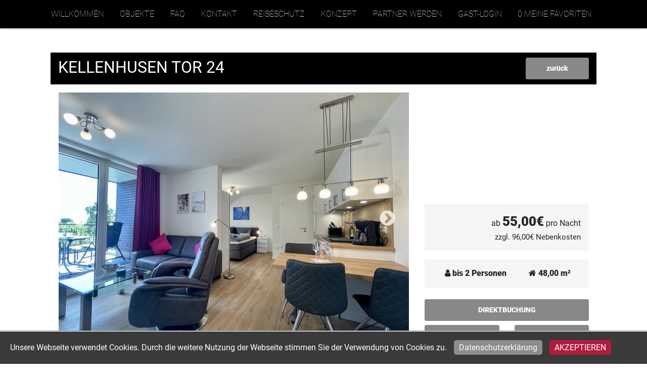

--- FILE ---
content_type: text/html; charset=UTF-8
request_url: https://www.quartierfreund-ferienhausvermittlung.de/fewo/kellenhusen-kellenhusen-tor-24
body_size: 15963
content:





<!-- Hier muss das Format des Links beibehalten werden -->

<!DOCTYPE html>
<html lang="de">
<head>
    <meta charset="utf-8">
    <meta name="viewport"    content="width=device-width, initial-scale=1.0">
    <meta name="title" content="KELLENHUSEN TOR 24">
    <meta name="description" content="">
    <meta name="keywords" content="Ferienwohnung, Kellenhusen">
    <meta name="author"      content="Xsigns GmbH & Co. KG">
    <meta name="seobility" content = "9b3792e7516d2bb34f906267ac4a8bf1">   
    <title>KELLENHUSEN TOR 24</title>
    <link rel="shortcut icon" href="/themes/fewo/assets/images/borchers/android-icon-48x48.png">
    <link rel="stylesheet" href="https://www.quartierfreund-ferienhausvermittlung.de/themes/fewo/assets/bootstrap/css/bootstrap.min.css">
    <link rel="stylesheet" href="https://www.quartierfreund-ferienhausvermittlung.de/themes/fewo/assets/font-awesome/css/font-awesome.min.css">
    <link rel="stylesheet" href="https://www.quartierfreund-ferienhausvermittlung.de/themes/fewo/assets/bootstrap/css/bootstrap-theme.css" media="screen" >
    <link rel="stylesheet" href="https://www.quartierfreund-ferienhausvermittlung.de/themes/fewo/assets/css/fewo.css">
    <script src="https://www.quartierfreund-ferienhausvermittlung.de/themes/fewo/assets/javascript/jquery.min.js"></script>
    <script src="https://www.quartierfreund-ferienhausvermittlung.de/themes/fewo/assets/bootstrap/js/bootstrap.min.js"></script>
    <link rel="stylesheet" href="https://www.quartierfreund-ferienhausvermittlung.de/plugins/xsigns/fewo/assets/css/stars.css" />
<link rel="stylesheet" href="https://www.quartierfreund-ferienhausvermittlung.de/combine/18711e6316e83288d279719f6c40324a-1744882322" />
<link rel="stylesheet" href="https://www.quartierfreund-ferienhausvermittlung.de/storage/app/media/datepicker.css" />
<link rel="stylesheet" href="https://www.quartierfreund-ferienhausvermittlung.de/combine/281003c94cc79650345e1e70f01d8c17-1744882322" />
<link rel="stylesheet" href="https://www.quartierfreund-ferienhausvermittlung.de/combine/5c4bd4e21bf068945cdc24925a47a33f-1744882322" />
<link rel="stylesheet" href="https://www.quartierfreund-ferienhausvermittlung.de/combine/5e179bde802a27bdc852319f76d58101-1744882322" />
<link rel="stylesheet" href="https://www.quartierfreund-ferienhausvermittlung.de/combine/9005554aa24fce9fc10b0101679374d6-1744882322" />
<style>
    	.slick-slider-1 .slick-slide > div > div {
    		float: left!important;
    	}
    	.slick-slider-1 .slick-slide > div > a {
    		float: left!important;
    	}
    	.slick-slider-1 .slick-slide .slide-image {
    		min-height: 300px;
    		position: relative;
    		background-size: cover;
		    display: -webkit-box;
		    display: -ms-flexbox;
		    display: flex;
		    -webkit-box-pack: center;
	        -ms-flex-pack: center;
            justify-content: center;
		    -webkit-box-align: center;
	        -ms-flex-align: center;
            align-items: center;
    	}
    	.slick-slider-1 .slick-slide .slide-image .slide-content {
    		color: #ffffff;
    		text-align: center;
    	}
    				@media (max-width: 900px) {.slick-slider-1 .slick-slide .slide-images img {height: 400px !important;} }
					@media (max-width: 500px) {.slick-slider-1 .slick-slide .slide-images img {height: 300px !important;} }
					@media (max-width: 400px) {.slick-slider-1 .slick-slide .slide-images img {height: 200px !important;} }
		    </style>        <script type="application/ld+json">
        {
            "@context": "https://schema.org",
            "@type": "Store",
            "@id" : "https://www.quartierfreund-ferienhausvermittlung.de/fewo/kellenhusen-kellenhusen-tor-24",
            "name": "Ferienunterkunft Vermittlung",
            "address": {
                "@type": "PostalAddress",
                "addressLocality": "Quartierfreund",
                "addressRegion": "St. Dionys",
                "streetAddress": "Welfenweg 11",
                "addressCountry" : " "
            },
            "description": "Vermittlung von Ferienimmobilien",
            "url": "https://www.quartierfreund-ferienhausvermittlung.de/fewo/kellenhusen-kellenhusen-tor-24",
            "telephone": "+49 (0) 4133 - 5179010",
                        "openingHoursSpecification": [
                {
                    "@type": "OpeningHoursSpecification",
                    "dayOfWeek": [
                        "Monday",
                        "Tuesday",
                        "Wednesday",
                        "Thursday",
                        "Friday",
                        "Saturday",
                        "Sunday"
                    ],
                    "opens": "-",
                    "closes": "- "
                }
            ],
            "image": "/themes/fewo/assets/images/borchers/logo.jpg",             "priceRange": "siehe Hompage"
        }
    </script>
            <script type="application/ld+json">
            {
                "@context": "https://schema.org",
                "@type": "Hotel",
                "name": "KELLENHUSEN TOR 24",
                "address": {
                    "@type": "PostalAddress",
                    "addressLocality": "Kellenhusen",
                    "postalCode": "23746",
                    "streetAddress": "Waldstr. 25"
                },
                "geo" : {
                    "@type" : "GeoCoordinates",
                    "latitude" : 54.1921953134371,
                    "longitude" : 11.0566994821395
                },
                                "telephone": "+49 (0) 4133 - 5179010",
                "priceRange": "siehe Hompage",
                "url": "https://www.quartierfreund-ferienhausvermittlung.de/fewo/kellenhusen-kellenhusen-tor-24"
                                ,"image" : "quartierfreund-ferienhausvermittlung.de/storage/app/uploads/public/cde/866/c16/cde866c16c8d123413aaa6011774a8c3.jpg"            }
        </script>
    

    <!-- HTML5 shim and Respond.js IE8 support of HTML5 elements and media queries -->
    <!--[if lt IE 9]>
    <script src="assets/js/html5shiv.js"></script>
    <script src="assets/js/respond.min.js"></script>
    <![endif]-->

</head>
    <body id="page-top" class="detailseite">
    <!-- Navigation -->
    <nav class="navbar navbar-expand-xl navbar-light bg-black" id="mainNav">
        <div class="container">
            <button class="navbar-toggler navbar-toggler-right btn-gray" type="button" data-toggle="collapse" data-target="#navbarResponsive" aria-controls="navbarResponsive" aria-expanded="false" aria-label="Toggle navigation">
                <span class="navbar-toggler-icon"></span>
            </button>
            <div class="float-right float-menu">
                <div class="collapse navbar-collapse" id="navbarResponsive">
                        
    
    
    
    
    
    
    

<ul class="navbar-nav">
    <li class="nav-item active">
        <a class="nav-link " href="https://www.quartierfreund-ferienhausvermittlung.de">Willkommen</a>
    </li>
    <li class="nav-item">
        <a class="nav-link " href="https://www.quartierfreund-ferienhausvermittlung.de/ferienwohnungen">Objekte</a>
    </li>
    <li class="nav-item">
        <a class="nav-link " href="https://www.quartierfreund-ferienhausvermittlung.de/fragen-und-antworten">FAQ</a>
    </li>
    <li class="nav-item">
        <a class="nav-link " href="https://www.quartierfreund-ferienhausvermittlung.de/kontakt">Kontakt</a>
    </li>
    <li class="nav-item reiseversicherung">
        <a class="nav-link " href="https://www.quartierfreund-ferienhausvermittlung.de/reiseversicherung">Reiseschutz</a>
    </li>
    <li class="nav-item">
        <a class="nav-link " href="https://www.quartierfreund-ferienhausvermittlung.de/konzept">Konzept</a>
    </li>
    <li class="nav-item">
        <a class="nav-link " href="https://www.quartierfreund.de/kontakt/" target="_blank">Partner werden</a>
    </li>
    <li class="nav-item">
        <a class="nav-link " href="https://www.quartierfreund.de/protected/?comeFrom=https%3A%2F%2Fwww.quartierfreund.de%2Fgast-login%2F&" target="_blank">Gast-Login</a>
    </li>

    <!-- <li class="nav-item dropdown">
        <a class="nav-link dropdown-toggle" href="#" id="navbarDropdownMenuLink" role="button" data-toggle="dropdown" aria-haspopup="true" aria-expanded="false">
            Urlaub
        </a>
        <div class="dropdown-menu" aria-labelledby="navbarDropdownMenuLink">
            <div class="nav-item">
                <a class="dropdown-item" href="https://www.quartierfreund-ferienhausvermittlung.de/impressionen">Impressionen</a>
                <a class="dropdown-item" href="https://www.quartierfreund-ferienhausvermittlung.de/freizeit">Freizeit</a>
            </div>
        </div>
    </li> -->
    <!-- <li class="nav-item dropdown">
        <a class="nav-link dropdown-toggle" href="#" id="navbarDropdownMenuLink" role="button" data-toggle="dropdown" aria-haspopup="true" aria-expanded="false">
            Service
        </a>
        <div class="dropdown-menu" aria-labelledby="navbarDropdownMenuLink">
            <div class="nav-item">
                <a class="dropdown-item" href="https://www.quartierfreund-ferienhausvermittlung.de/quartierfreund-story">Quartierfreund-Story</a>
                <a class="dropdown-item" href="https://www.quartierfreund-ferienhausvermittlung.de/verstaerkung-gesucht">Verstärkung gesucht</a>
                <a class="dropdown-item" href="https://www.quartierfreund-ferienhausvermittlung.de/impressum">Impressum</a>
                <a class="dropdown-item" href="https://www.quartierfreund-ferienhausvermittlung.de/datenschutzerklaerung">Datenschutz</a>
                <a class="dropdown-item" href="https://www.quartierfreund-ferienhausvermittlung.de/agb">AGB</a>
            </div>
        </div>
    </li> -->
</ul>                    <div class="header_merkanzeige "><div class="fewo-merker merkerlink"><span id="merkencount" class="fewo_merk_value">0 meine Favoriten</span>
</div>
<script>$( document ).ready(function() {$(".merkerlink").click(function(event) {window.location.href = '/merkerliste';event.preventDefault();});});</script></div>
                </div>
            </div>
        </div>
    </nav>
    <!-- /.navbar --><!-- container -->
<section class="bg-farbe">
    <div class="container">
                <div class="col-12 float-left">
            <div class="col-12 bg-black float-left objekt_titel"><h1 class="text-white float-left">KELLENHUSEN TOR 24</h1><a class="btn btn-gray btn-sm float-right link-back" href="javascript:history.go(-1)">zurück</a>
            </div>            
        </div>        
        
        <div class="col-12 col-lg-8 pr-0 slider_container float-left ">
            <div class="bg-white p-3 d-inline-block col-12 detail_minheight">
                <div class="slick-slideshow" style="height:532px; overflow: hidden;">
<div class="slick-slider-1">
			        	<div class="slide">

									<div class="slide-images" >
						<a data-fancybox="gallery" href="/storage/app/uploads/public/cde/866/c16/cde866c16c8d123413aaa6011774a8c3.jpg" title="KELLENHUSEN TOR 24" data-caption="KELLENHUSEN TOR 24">							<img style="height:500px;margin-left:10px;margin-right:10px;" src="/storage/app/uploads/public/cde/866/c16/thumb_cde866c16c8d123413aaa6011774a8c3_693_500_0_0_crop.jpg" title="KELLENHUSEN TOR 24" alt="KELLENHUSEN TOR 24">
						</a>									
		        </div>
				        </div>
            		        	<div class="slide">

									<div class="slide-images" >
						<a data-fancybox="gallery" href="/storage/app/uploads/public/6cf/eef/88c/6cfeef88c02f4cf7e33305486f1e7d8e.jpg" title="KELLENHUSEN TOR 24" data-caption="KELLENHUSEN TOR 24">							<img style="height:500px;margin-left:10px;margin-right:10px;" src="/storage/app/uploads/public/6cf/eef/88c/thumb_6cfeef88c02f4cf7e33305486f1e7d8e_693_500_0_0_crop.jpg" title="KELLENHUSEN TOR 24" alt="KELLENHUSEN TOR 24">
						</a>									
		        </div>
				        </div>
            		        	<div class="slide">

									<div class="slide-images" >
						<a data-fancybox="gallery" href="/storage/app/uploads/public/012/57b/cc7/01257bcc702fe3edc96e4ff184e2791a.jpg" title="KELLENHUSEN TOR 24" data-caption="KELLENHUSEN TOR 24">							<img style="height:500px;margin-left:10px;margin-right:10px;" src="/storage/app/uploads/public/012/57b/cc7/thumb_01257bcc702fe3edc96e4ff184e2791a_693_500_0_0_crop.jpg" title="KELLENHUSEN TOR 24" alt="KELLENHUSEN TOR 24">
						</a>									
		        </div>
				        </div>
            		        	<div class="slide">

									<div class="slide-images" >
						<a data-fancybox="gallery" href="/storage/app/uploads/public/389/066/87a/38906687a9ff43e89f2373cdf7427f2e.jpg" title="KELLENHUSEN TOR 24" data-caption="KELLENHUSEN TOR 24">							<img style="height:500px;margin-left:10px;margin-right:10px;" src="/storage/app/uploads/public/389/066/87a/thumb_38906687a9ff43e89f2373cdf7427f2e_693_500_0_0_crop.jpg" title="KELLENHUSEN TOR 24" alt="KELLENHUSEN TOR 24">
						</a>									
		        </div>
				        </div>
            		        	<div class="slide">

									<div class="slide-images" >
						<a data-fancybox="gallery" href="/storage/app/uploads/public/1f0/f08/6b1/1f0f086b1ea9dfd1661a9d7f8377bee9.jpg" title="KELLENHUSEN TOR 24" data-caption="KELLENHUSEN TOR 24">							<img style="height:500px;margin-left:10px;margin-right:10px;" src="/storage/app/uploads/public/1f0/f08/6b1/thumb_1f0f086b1ea9dfd1661a9d7f8377bee9_693_500_0_0_crop.jpg" title="KELLENHUSEN TOR 24" alt="KELLENHUSEN TOR 24">
						</a>									
		        </div>
				        </div>
            		        	<div class="slide">

									<div class="slide-images" >
						<a data-fancybox="gallery" href="/storage/app/uploads/public/5af/39e/734/5af39e73450a7f33f0aca6ac9f3f0a32.jpg" title="KELLENHUSEN TOR 24" data-caption="KELLENHUSEN TOR 24">							<img style="height:500px;margin-left:10px;margin-right:10px;" src="/storage/app/uploads/public/5af/39e/734/thumb_5af39e73450a7f33f0aca6ac9f3f0a32_693_500_0_0_crop.jpg" title="KELLENHUSEN TOR 24" alt="KELLENHUSEN TOR 24">
						</a>									
		        </div>
				        </div>
            		        	<div class="slide">

									<div class="slide-images" >
						<a data-fancybox="gallery" href="/storage/app/uploads/public/89f/239/500/89f239500f20dae282e8f352f431ba9f.jpg" title="KELLENHUSEN TOR 24" data-caption="KELLENHUSEN TOR 24">							<img style="height:500px;margin-left:10px;margin-right:10px;" src="/storage/app/uploads/public/89f/239/500/thumb_89f239500f20dae282e8f352f431ba9f_693_500_0_0_crop.jpg" title="KELLENHUSEN TOR 24" alt="KELLENHUSEN TOR 24">
						</a>									
		        </div>
				        </div>
            		        	<div class="slide">

									<div class="slide-images" >
						<a data-fancybox="gallery" href="/storage/app/uploads/public/447/680/f45/447680f455fe8a04a8114bc9c812ea7e.jpg" title="KELLENHUSEN TOR 24" data-caption="KELLENHUSEN TOR 24">							<img style="height:500px;margin-left:10px;margin-right:10px;" src="/storage/app/uploads/public/447/680/f45/thumb_447680f455fe8a04a8114bc9c812ea7e_693_500_0_0_crop.jpg" title="KELLENHUSEN TOR 24" alt="KELLENHUSEN TOR 24">
						</a>									
		        </div>
				        </div>
            		        	<div class="slide">

									<div class="slide-images" >
						<a data-fancybox="gallery" href="/storage/app/uploads/public/9cc/be2/235/9ccbe2235dd6d2bf151e6d86823d38de.jpg" title="KELLENHUSEN TOR 24" data-caption="KELLENHUSEN TOR 24">							<img style="height:500px;margin-left:10px;margin-right:10px;" src="/storage/app/uploads/public/9cc/be2/235/thumb_9ccbe2235dd6d2bf151e6d86823d38de_693_500_0_0_crop.jpg" title="KELLENHUSEN TOR 24" alt="KELLENHUSEN TOR 24">
						</a>									
		        </div>
				        </div>
            		        	<div class="slide">

									<div class="slide-images" >
						<a data-fancybox="gallery" href="/storage/app/uploads/public/076/c1d/2c2/076c1d2c296cb909a11a86d133d9c521.jpg" title="KELLENHUSEN TOR 24" data-caption="KELLENHUSEN TOR 24">							<img style="height:500px;margin-left:10px;margin-right:10px;" src="/storage/app/uploads/public/076/c1d/2c2/thumb_076c1d2c296cb909a11a86d133d9c521_693_500_0_0_crop.jpg" title="KELLENHUSEN TOR 24" alt="KELLENHUSEN TOR 24">
						</a>									
		        </div>
				        </div>
            		        	<div class="slide">

									<div class="slide-images" >
						<a data-fancybox="gallery" href="/storage/app/uploads/public/f98/6d7/573/f986d75731380091164d7e43b30b9595.jpg" title="KELLENHUSEN TOR 24" data-caption="KELLENHUSEN TOR 24">							<img style="height:500px;margin-left:10px;margin-right:10px;" src="/storage/app/uploads/public/f98/6d7/573/thumb_f986d75731380091164d7e43b30b9595_693_500_0_0_crop.jpg" title="KELLENHUSEN TOR 24" alt="KELLENHUSEN TOR 24">
						</a>									
		        </div>
				        </div>
            		        	<div class="slide">

									<div class="slide-images" >
						<a data-fancybox="gallery" href="/storage/app/uploads/public/fa8/fe1/b7c/fa8fe1b7c4ef30dae68ea382d3819867.jpg" title="KELLENHUSEN TOR 24" data-caption="KELLENHUSEN TOR 24">							<img style="height:500px;margin-left:10px;margin-right:10px;" src="/storage/app/uploads/public/fa8/fe1/b7c/thumb_fa8fe1b7c4ef30dae68ea382d3819867_693_500_0_0_crop.jpg" title="KELLENHUSEN TOR 24" alt="KELLENHUSEN TOR 24">
						</a>									
		        </div>
				        </div>
            		        	<div class="slide">

									<div class="slide-images" >
						<a data-fancybox="gallery" href="/storage/app/uploads/public/cb0/1c3/0fd/cb01c30fd4dc2dbeefae88b25d186b47.jpg" title="KELLENHUSEN TOR 24" data-caption="KELLENHUSEN TOR 24">							<img style="height:500px;margin-left:10px;margin-right:10px;" src="/storage/app/uploads/public/cb0/1c3/0fd/thumb_cb01c30fd4dc2dbeefae88b25d186b47_693_500_0_0_crop.jpg" title="KELLENHUSEN TOR 24" alt="KELLENHUSEN TOR 24">
						</a>									
		        </div>
				        </div>
            		        	<div class="slide">

									<div class="slide-images" >
						<a data-fancybox="gallery" href="/storage/app/uploads/public/99f/632/c7b/99f632c7b712804487977d736f2ce1bf.jpg" title="KELLENHUSEN TOR 24" data-caption="KELLENHUSEN TOR 24">							<img style="height:500px;margin-left:10px;margin-right:10px;" src="/storage/app/uploads/public/99f/632/c7b/thumb_99f632c7b712804487977d736f2ce1bf_693_500_0_0_crop.jpg" title="KELLENHUSEN TOR 24" alt="KELLENHUSEN TOR 24">
						</a>									
		        </div>
				        </div>
            		        	<div class="slide">

									<div class="slide-images" >
						<a data-fancybox="gallery" href="/storage/app/uploads/public/d7f/e2d/363/d7fe2d36321b84ea8c5e7e940e6f8515.jpg" title="KELLENHUSEN TOR 24" data-caption="KELLENHUSEN TOR 24">							<img style="height:500px;margin-left:10px;margin-right:10px;" src="/storage/app/uploads/public/d7f/e2d/363/thumb_d7fe2d36321b84ea8c5e7e940e6f8515_693_500_0_0_crop.jpg" title="KELLENHUSEN TOR 24" alt="KELLENHUSEN TOR 24">
						</a>									
		        </div>
				        </div>
            		        	<div class="slide">

									<div class="slide-images" >
						<a data-fancybox="gallery" href="/storage/app/uploads/public/991/2c5/283/9912c5283124db426c565b7f6028f1c4.jpg" title="KELLENHUSEN TOR 24" data-caption="KELLENHUSEN TOR 24">							<img style="height:500px;margin-left:10px;margin-right:10px;" src="/storage/app/uploads/public/991/2c5/283/thumb_9912c5283124db426c565b7f6028f1c4_693_500_0_0_crop.jpg" title="KELLENHUSEN TOR 24" alt="KELLENHUSEN TOR 24">
						</a>									
		        </div>
				        </div>
            		        	<div class="slide">

									<div class="slide-images" >
						<a data-fancybox="gallery" href="/storage/app/uploads/public/866/517/959/866517959cfb4dc0e2f088677a17461f.jpg" title="KELLENHUSEN TOR 24" data-caption="KELLENHUSEN TOR 24">							<img style="height:500px;margin-left:10px;margin-right:10px;" src="/storage/app/uploads/public/866/517/959/thumb_866517959cfb4dc0e2f088677a17461f_693_500_0_0_crop.jpg" title="KELLENHUSEN TOR 24" alt="KELLENHUSEN TOR 24">
						</a>									
		        </div>
				        </div>
            		        	<div class="slide">

									<div class="slide-images" >
						<a data-fancybox="gallery" href="/storage/app/uploads/public/8a8/bfa/c5b/8a8bfac5b6415e31cd8fc427ea199d66.jpg" title="KELLENHUSEN TOR 24" data-caption="KELLENHUSEN TOR 24">							<img style="height:500px;margin-left:10px;margin-right:10px;" src="/storage/app/uploads/public/8a8/bfa/c5b/thumb_8a8bfac5b6415e31cd8fc427ea199d66_693_500_0_0_crop.jpg" title="KELLENHUSEN TOR 24" alt="KELLENHUSEN TOR 24">
						</a>									
		        </div>
				        </div>
            		        	<div class="slide">

									<div class="slide-images" >
						<a data-fancybox="gallery" href="/storage/app/uploads/public/775/a33/15d/775a3315d6aedad9ddc1331a43a33ea4.jpg" title="KELLENHUSEN TOR 24" data-caption="KELLENHUSEN TOR 24">							<img style="height:500px;margin-left:10px;margin-right:10px;" src="/storage/app/uploads/public/775/a33/15d/thumb_775a3315d6aedad9ddc1331a43a33ea4_693_500_0_0_crop.jpg" title="KELLENHUSEN TOR 24" alt="KELLENHUSEN TOR 24">
						</a>									
		        </div>
				        </div>
            		        	<div class="slide">

									<div class="slide-images" >
						<a data-fancybox="gallery" href="/storage/app/uploads/public/ab8/ade/f32/ab8adef3216c2de4215c271d410bee74.jpg" title="KELLENHUSEN TOR 24" data-caption="KELLENHUSEN TOR 24">							<img style="height:500px;margin-left:10px;margin-right:10px;" src="/storage/app/uploads/public/ab8/ade/f32/thumb_ab8adef3216c2de4215c271d410bee74_693_500_0_0_crop.jpg" title="KELLENHUSEN TOR 24" alt="KELLENHUSEN TOR 24">
						</a>									
		        </div>
				        </div>
            		        	<div class="slide">

									<div class="slide-images" >
						<a data-fancybox="gallery" href="/storage/app/uploads/public/075/3c4/757/0753c47574ddf7290dd92d8ce8e7ccf2.jpg" title="KELLENHUSEN TOR 24" data-caption="KELLENHUSEN TOR 24">							<img style="height:500px;margin-left:10px;margin-right:10px;" src="/storage/app/uploads/public/075/3c4/757/thumb_0753c47574ddf7290dd92d8ce8e7ccf2_693_500_0_0_crop.jpg" title="KELLENHUSEN TOR 24" alt="KELLENHUSEN TOR 24">
						</a>									
		        </div>
				        </div>
            </div>
</div>
            </div>
        </div>
        <div class="abstand2-bottom col-12 col-lg-4 pl-0 detail_container float-left ">     
            <div class="col-12 bg-white pb-3 detail_minheight">           
                <div class="empty-space"></div>
                <div class="col-12 bg-secondary text-right p-3 mt-3 box_right preise_detail">                
                    <p>ab <span class="big">55,00€</span> pro Nacht</p><p><span class="nebenkosten">zzgl. 96,00€ Nebenkosten</span></p> 
                </div>
                <div class="col-12 bg-secondary text-right p-3 mt-3 d-inline-block"  >
                  <div class="col-12 p-0 col-sm-7 text-center font-weight-bold float-left"><i class="fa fa-user"></i>
                        bis 2 Personen<br>
                    </div>
                    <div class="col-12 p-0 col-sm-5 text-center font-weight-bold float-left"><i class="fa fa-home"></i>
                        48,00 m²
                    </div>              
                </div>
                <div class="col-12 p-0 d-inline-block detailseite-btn">
                    <div class="col-12 p-0">
    <button class="w-100 mb-2 mt-3 btn btn-gray btn-sm fewo-btnbuchung float-left" data-request-redirect="/buchungsmaske/kellenhusen-kellenhusen-tor-24" data-request="Objektbuttons::onBtnBuchung">DIREKTBUCHUNG</button>
</div>

<div id="btnmerker1" class="col-6 pl-0 float-left">
    <button id="btnmerken1" class="w-100 btn btn-gray btn-sm fewo-btnmerken merkenadd" data-request="Objektbuttons::onBtnMerken">MERKEN</button>
</div>

<div class="col-6 pr-0 float-left">
    <button class="w-100 btn btn-gray btn-sm fewo-btnanfrage float-left" data-request-redirect="/anfragemaske/kellenhusen-kellenhusen-tor-24" data-request="Objektbuttons::onBtnAnfrage">ANFRAGEN</button>
</div>
                </div>
            </div>
        </div>
        
        <div class="obj_inline col-12 mt-4 clear-left">
            <h2 class="detailseite_title bg-black text-white"> Angebotsrechner </h2>
            <div class="obj_bg">
                <div class=" fewo-preisrechner">
        <form name="fewo-preisrechner" class="w-100 d-inline-block">
        <input type="hidden" name="objid" value="173">
        <input type="hidden" name="objartid" value="1">
        <input type="hidden" name="lang" value="de">
        
        <div class="col-12 col-lg-5 p-0 d-inline-block float-left">
                            <div class="form-inputs col-12 col-md-7 float-left">
                    <div class="label_anreise">An- Abreise</div>
                    <input type="text" id="period" name="period" class="search-anreise form-control" autocomplete="off" placeholder="An-Abreise" readonly value=" - "/>
                    <input id="ctrl_panreise" name="panreise" class="search-anreise" autocomplete="off" type="hidden" readonly value="" />
                    <input id="ctrl_pabreise" name="pabreise" class="search-abreise" autocomplete="off" type="hidden" readonly value="" />
                </div>
                        <div class=" float-left col-md-3 col-12 anz_personen select_anzahl">
                <div class="label_personen">Personen</div>
                <select name="ppersonen" id="ctrl_ppersonen" class="select frm_personen form-control" required data-request="Preisrechner::onCalPersonChange">
                                        <option value="1">1</option>
                                        <option value="2">2</option>
                                    </select>
            </div>
        </div>
        <!--
            <div class="label">Kurtaxe</div>
            <div id="kurtaxe">0,00€</div>
            <div class="label">Summe</div>
            <div id="summe">0,00€</div>
            <div id="error"></div>
            <div class="label">Kaution</div>
            <div id="kaution">0,00€</div>
            <div class="label">Buchungspreis</div>
            <div id="ohnekaution">0,00€</div>
        -->
            
        <div class="col-lg-7 col-12 d-inline-block text-right">
            <div id="fewo_summe" class=" float-left col-md-3 col-12 text-right fewo_summe">
                <div class="label">Summe</div><div id="summe">0,00€</div><div id="error"></div>
            </div>
            <div id="btn" class="mt-3">
                            </div>
        </div>
                
    </form>
</div>
<script type="text/javascript">
            var script1 = false;
    
    var datecompact = 1;

            var tagein = false;
        
    var anreise = '';
    var abreise = '';
    var zeitraum = 'An-Abreise';
    
    // Datepicker settings
    var calClick = 1;
    var separator = ' bis ';
    var selectForward = true;
    var autoClose = true;
    var showArrow =  false ;
    var format = 'DD.MM.YYYY';
    var startOfWeek = 'monday';
    var startDate = '07.11.2025';
    var minDays = 2;
    var endDate = '19.03.2027';
    var showShortcuts = true;
    var shortcuts = {'delete':true};
    var showLegend = true;
    var saisons = [['2025-11-02','2025-12-18','3','1','9','55,00€','1'],['2025-12-19','2025-12-26','3','1','9','85,00€','1'],['2025-12-27','2026-01-07','5','1','9','119,00€','1'],['2026-01-08','2026-03-20','3','1','9','55,00€','1'],['2026-03-21','2026-04-18','4','1','9','79,00€','1'],['2026-04-19','2026-05-22','3','1','9','70,00€','1'],['2026-05-23','2026-06-06','4','1','9','85,00€','1'],['2026-06-07','2026-07-03','3','1','9','79,00€','1'],['2026-07-04','2026-09-12','5','1','9','119,00€','1'],['2026-09-13','2026-10-09','3','1','9','79,00€','1'],['2026-10-10','2026-10-31','3','1','9','70,00€','1'],['2026-11-01','2026-12-18','3','1','9','55,00€','1'],['2026-12-19','2026-12-26','3','1','9','85,00€','1'],['2026-12-27','2027-01-09','5','1','9','119,00€','1'],['2027-01-10','2027-03-19','3','1','9','55,00€','1']];
    var blocked = {0 : ['2025-11-07','2025-11-08','2025-11-09','2025-11-10','2025-11-11','2025-12-28','2025-12-29','2025-12-30','2025-12-31','2026-01-01','2026-01-02','2026-01-03','2026-03-15','2026-03-16','2026-03-17','2026-03-18','2026-03-19','2026-03-20','2026-03-21','2026-03-22','2026-03-23','2026-03-24','2026-03-25','2026-03-26','2026-03-27','2026-03-28','2026-03-29','2026-03-30','2026-03-31','2026-04-19','2026-04-20','2026-04-21','2026-04-22','2026-04-23','2026-04-27','2026-04-28','2026-04-29','2026-04-30','2026-05-01','2026-05-02','2026-05-03','2026-05-26','2026-05-27','2026-05-28','2026-05-29','2026-05-30','2026-05-31','2026-06-01','2026-06-02','2026-06-03','2026-06-04','2026-06-05','2026-06-06','2026-06-07','2026-06-15','2026-06-16','2026-06-17','2026-06-18','2026-06-19','2026-06-20','2026-08-03','2026-08-04','2026-08-05','2026-08-06','2026-08-07','2026-08-08','2026-08-09','2026-08-10','2026-08-11','2026-08-12','2026-08-13','2026-08-14','2026-08-15','2026-09-21','2026-09-22','2026-09-23','2026-09-24','2026-09-25','2026-09-26','2026-10-11','2026-10-12','2026-10-13','2026-10-14','2026-10-15','2026-10-16','2026-12-28','2026-12-29','2026-12-30','2026-12-31','2027-01-01','2027-01-02'], 1 : ["2025-11-07","2025-11-07","2025-12-27","2026-03-14","2026-03-25","2026-04-18","2026-04-26","2026-05-25","2026-06-04","2026-06-14","2026-08-02","2026-09-20","2026-10-10","2026-12-27"]};
    var posright = false;
    var language = 'de';
    var showTopbar = true;
    var todayInvalid = true;
    var customArrowPrev = ' ';
    var customArrowNext = ' ';
    var wechselleiste = '[base64]';
    var wechselleisteStart = 1761951600;
</script>            </div> 
            <h2 class="detailseite_title bg-black text-white"> Belegungen </h2>
            <div class="obj_bg">
                <div id="BelPlan" class="fewo_detail_buchungsplan  isClickable ">
    
            <div id="calbtnleft_173"><button class="btn-left ctrlCalPrev">&lt;</button></div>
    <div id="ctrlBookingPlans_173" class="fewo_buchungsplan">
<table class="belkal  1"><tr><td class="month" colspan="7">November <span class="belkal_jahr">2025</span></td></tr><tr class="tage"><td class="Mo">Mo</td>
<td class="Di">Di</td>
<td class="Mi">Mi</td>
<td class="Do">Do</td>
<td class="Fr">Fr</td>
<td class="Sa">Sa</td>
<td class="So">So</td></tr><tr><td class="nichts">&nbsp;</td><td class="nichts">&nbsp;</td><td class="nichts">&nbsp;</td><td class="nichts">&nbsp;</td><td class="nichts">&nbsp;</td><td class="vergangenheit nichtwaehlbar nichtselektierbar tag wochentag_vergangenheit_6" title="01.11.2025">1</td><td class="vergangenheit nichtwaehlbar nichtselektierbar tag wochentag_vergangenheit_0" title="02.11.2025">2</td></tr><tr><td class="vergangenheit nichtwaehlbar nichtselektierbar tag wochentag_vergangenheit_1" title="03.11.2025">3</td><td class="vergangenheit nichtwaehlbar nichtselektierbar tag wochentag_vergangenheit_2" title="04.11.2025">4</td><td class="vergangenheit nichtwaehlbar nichtselektierbar tag wochentag_vergangenheit_3" title="05.11.2025">5</td><td class="vergangenheit nichtwaehlbar nichtselektierbar tag wochentag_vergangenheit_4" title="06.11.2025">6</td><td class="vergangenheit nichtwaehlbar nichtselektierbar tag wochentag_vergangenheit_5" title="07.11.2025">7</td><td id="tag_20251108" class="tag tag_6 lbok wochentag_6 belegt belegung_B" data-xs-mindays="3" data-xs-title="08.11.2025" title="08.11.2025">8</td><td id="tag_20251109" class="tag tag_7 lbok wochentag_0 belegt belegung_B" data-xs-mindays="3" data-xs-title="09.11.2025" title="09.11.2025">9</td></tr><tr><td id="tag_20251110" class="tag tag_8 lbok wochentag_1 belegt belegung_B" data-xs-mindays="3" data-xs-title="10.11.2025" title="10.11.2025">10</td><td id="tag_20251111" class="tag tag_9 lbok wochentag_2 ende ende_B waehlbar buchtage_3" data-xs-mindays="3" data-xs-title="11.11.2025" title="11.11.2025">11</td><td id="tag_20251112" class="tag tag_10 lbok wochentag_3 buchtage_3 frei waehlbar" data-xs-mindays="3" data-xs-title="12.11.2025" title="12.11.2025">12</td><td id="tag_20251113" class="tag tag_11 lbok wochentag_4 buchtage_3 frei waehlbar" data-xs-mindays="3" data-xs-title="13.11.2025" title="13.11.2025">13</td><td id="tag_20251114" class="tag tag_12 lbok wochentag_5 buchtage_3 frei waehlbar" data-xs-mindays="3" data-xs-title="14.11.2025" title="14.11.2025">14</td><td id="tag_20251115" class="tag tag_13 lbok wochentag_6 buchtage_3 frei waehlbar" data-xs-mindays="3" data-xs-title="15.11.2025" title="15.11.2025">15</td><td id="tag_20251116" class="tag tag_14 lbok wochentag_0 buchtage_3 frei waehlbar" data-xs-mindays="3" data-xs-title="16.11.2025" title="16.11.2025">16</td></tr><tr><td id="tag_20251117" class="tag tag_15 lbok wochentag_1 buchtage_3 frei waehlbar" data-xs-mindays="3" data-xs-title="17.11.2025" title="17.11.2025">17</td><td id="tag_20251118" class="tag tag_16 lbok wochentag_2 buchtage_3 frei waehlbar" data-xs-mindays="3" data-xs-title="18.11.2025" title="18.11.2025">18</td><td id="tag_20251119" class="tag tag_17 lbok wochentag_3 buchtage_3 frei waehlbar" data-xs-mindays="3" data-xs-title="19.11.2025" title="19.11.2025">19</td><td id="tag_20251120" class="tag tag_18 lbok wochentag_4 buchtage_3 frei waehlbar" data-xs-mindays="3" data-xs-title="20.11.2025" title="20.11.2025">20</td><td id="tag_20251121" class="tag tag_19 lbok wochentag_5 buchtage_3 frei waehlbar" data-xs-mindays="3" data-xs-title="21.11.2025" title="21.11.2025">21</td><td id="tag_20251122" class="tag tag_20 lbok wochentag_6 buchtage_3 frei waehlbar" data-xs-mindays="3" data-xs-title="22.11.2025" title="22.11.2025">22</td><td id="tag_20251123" class="tag tag_21 lbok wochentag_0 buchtage_3 frei waehlbar" data-xs-mindays="3" data-xs-title="23.11.2025" title="23.11.2025">23</td></tr><tr><td id="tag_20251124" class="tag tag_22 lbok wochentag_1 buchtage_3 frei waehlbar" data-xs-mindays="3" data-xs-title="24.11.2025" title="24.11.2025">24</td><td id="tag_20251125" class="tag tag_23 lbok wochentag_2 buchtage_3 frei waehlbar" data-xs-mindays="3" data-xs-title="25.11.2025" title="25.11.2025">25</td><td id="tag_20251126" class="tag tag_24 lbok wochentag_3 buchtage_3 frei waehlbar" data-xs-mindays="3" data-xs-title="26.11.2025" title="26.11.2025">26</td><td id="tag_20251127" class="tag tag_25 lbok wochentag_4 buchtage_3 frei waehlbar" data-xs-mindays="3" data-xs-title="27.11.2025" title="27.11.2025">27</td><td id="tag_20251128" class="tag tag_26 lbok wochentag_5 buchtage_3 frei waehlbar" data-xs-mindays="3" data-xs-title="28.11.2025" title="28.11.2025">28</td><td id="tag_20251129" class="tag tag_27 lbok wochentag_6 buchtage_3 frei waehlbar" data-xs-mindays="3" data-xs-title="29.11.2025" title="29.11.2025">29</td><td id="tag_20251130" class="tag tag_28 lbok wochentag_0 buchtage_3 frei waehlbar" data-xs-mindays="3" data-xs-title="30.11.2025" title="30.11.2025">30</td></tr><tr><td class="nichts">&nbsp;</td><td class="nichts">&nbsp;</td><td class="nichts">&nbsp;</td><td class="nichts">&nbsp;</td><td class="nichts">&nbsp;</td><td class="nichts">&nbsp;</td><td class="nichts">&nbsp;</td></tr></table>
<table class="belkal "><tr><td class="month" colspan="7">Dezember <span class="belkal_jahr">2025</span></td></tr><tr class="tage"><td class="Mo">Mo</td>
<td class="Di">Di</td>
<td class="Mi">Mi</td>
<td class="Do">Do</td>
<td class="Fr">Fr</td>
<td class="Sa">Sa</td>
<td class="So">So</td></tr><tr><td id="tag_20251201" class="tag tag_29 lbok wochentag_1 buchtage_3 frei waehlbar" data-xs-mindays="3" data-xs-title="01.12.2025" title="01.12.2025">1</td><td id="tag_20251202" class="tag tag_30 lbok wochentag_2 buchtage_3 frei waehlbar" data-xs-mindays="3" data-xs-title="02.12.2025" title="02.12.2025">2</td><td id="tag_20251203" class="tag tag_31 lbok wochentag_3 buchtage_3 frei waehlbar" data-xs-mindays="3" data-xs-title="03.12.2025" title="03.12.2025">3</td><td id="tag_20251204" class="tag tag_32 lbok wochentag_4 buchtage_3 frei waehlbar" data-xs-mindays="3" data-xs-title="04.12.2025" title="04.12.2025">4</td><td id="tag_20251205" class="tag tag_33 lbok wochentag_5 buchtage_3 frei waehlbar" data-xs-mindays="3" data-xs-title="05.12.2025" title="05.12.2025">5</td><td id="tag_20251206" class="tag tag_34 lbok wochentag_6 buchtage_3 frei waehlbar" data-xs-mindays="3" data-xs-title="06.12.2025" title="06.12.2025">6</td><td id="tag_20251207" class="tag tag_35 lbok wochentag_0 buchtage_3 frei waehlbar" data-xs-mindays="3" data-xs-title="07.12.2025" title="07.12.2025">7</td></tr><tr><td id="tag_20251208" class="tag tag_36 lbok wochentag_1 buchtage_3 frei waehlbar" data-xs-mindays="3" data-xs-title="08.12.2025" title="08.12.2025">8</td><td id="tag_20251209" class="tag tag_37 lbok wochentag_2 buchtage_3 frei waehlbar" data-xs-mindays="3" data-xs-title="09.12.2025" title="09.12.2025">9</td><td id="tag_20251210" class="tag tag_38 lbok wochentag_3 buchtage_3 frei waehlbar" data-xs-mindays="3" data-xs-title="10.12.2025" title="10.12.2025">10</td><td id="tag_20251211" class="tag tag_39 lbok wochentag_4 buchtage_3 frei waehlbar" data-xs-mindays="3" data-xs-title="11.12.2025" title="11.12.2025">11</td><td id="tag_20251212" class="tag tag_40 lbok wochentag_5 buchtage_3 frei waehlbar" data-xs-mindays="3" data-xs-title="12.12.2025" title="12.12.2025">12</td><td id="tag_20251213" class="tag tag_41 lbok wochentag_6 buchtage_3 frei waehlbar" data-xs-mindays="3" data-xs-title="13.12.2025" title="13.12.2025">13</td><td id="tag_20251214" class="tag tag_42 lbok wochentag_0 buchtage_3 frei waehlbar" data-xs-mindays="3" data-xs-title="14.12.2025" title="14.12.2025">14</td></tr><tr><td id="tag_20251215" class="tag tag_43 lbok wochentag_1 buchtage_3 frei waehlbar" data-xs-mindays="3" data-xs-title="15.12.2025" title="15.12.2025">15</td><td id="tag_20251216" class="tag tag_44 lbok wochentag_2 buchtage_3 frei waehlbar" data-xs-mindays="3" data-xs-title="16.12.2025" title="16.12.2025">16</td><td id="tag_20251217" class="tag tag_45 lbok wochentag_3 buchtage_3 frei waehlbar" data-xs-mindays="3" data-xs-title="17.12.2025" title="17.12.2025">17</td><td id="tag_20251218" class="tag tag_46 lbok wochentag_4 buchtage_3 frei waehlbar" data-xs-mindays="3" data-xs-title="18.12.2025" title="18.12.2025">18</td><td id="tag_20251219" class="tag tag_0 lbok wochentag_5 buchtage_3 frei waehlbar" data-xs-mindays="3" data-xs-title="19.12.2025" title="19.12.2025">19</td><td id="tag_20251220" class="tag tag_1 lbok wochentag_6 buchtage_3 frei waehlbar" data-xs-mindays="3" data-xs-title="20.12.2025" title="20.12.2025">20</td><td id="tag_20251221" class="tag tag_2 lbok wochentag_0 buchtage_3 frei waehlbar" data-xs-mindays="3" data-xs-title="21.12.2025" title="21.12.2025">21</td></tr><tr><td id="tag_20251222" class="tag tag_3 lbok wochentag_1 buchtage_3 frei waehlbar" data-xs-mindays="3" data-xs-title="22.12.2025" title="22.12.2025">22</td><td id="tag_20251223" class="tag tag_4 lbok wochentag_2 buchtage_3 frei waehlbar" data-xs-mindays="3" data-xs-title="23.12.2025" title="23.12.2025">23</td><td id="tag_20251224" class="tag tag_5 lbok wochentag_3 buchtage_3 frei waehlbar" data-xs-mindays="3" data-xs-title="24.12.2025" title="24.12.2025">24</td><td id="tag_20251225" class="tag tag_6 lbok wochentag_4 buchtage_3 frei waehlbar" data-xs-mindays="3" data-xs-title="25.12.2025" title="25.12.2025">25</td><td id="tag_20251226" class="tag tag_7 lbok wochentag_5 buchtage_3 frei waehlbar" data-xs-mindays="3" data-xs-title="26.12.2025" title="26.12.2025">26</td><td id="tag_20251227" class="tag tag_0 lbok wochentag_6 start start_E waehlbar" data-xs-mindays="5" data-xs-title="27.12.2025, keine Anreise" title="27.12.2025, keine Anreise">27</td><td id="tag_20251228" class="tag tag_1 lbok wochentag_0 belegt belegung_E" data-xs-mindays="5" data-xs-title="28.12.2025" title="28.12.2025">28</td></tr><tr><td id="tag_20251229" class="tag tag_2 lbok wochentag_1 belegt belegung_E" data-xs-mindays="5" data-xs-title="29.12.2025" title="29.12.2025">29</td><td id="tag_20251230" class="tag tag_3 lbok wochentag_2 belegt belegung_E" data-xs-mindays="5" data-xs-title="30.12.2025" title="30.12.2025">30</td><td id="tag_20251231" class="tag tag_4 lbok wochentag_3 belegt belegung_E" data-xs-mindays="5" data-xs-title="31.12.2025" title="31.12.2025">31</td><td class="nichts">&nbsp;</td><td class="nichts">&nbsp;</td><td class="nichts">&nbsp;</td><td class="nichts">&nbsp;</td></tr><tr><td class="nichts">&nbsp;</td><td class="nichts">&nbsp;</td><td class="nichts">&nbsp;</td><td class="nichts">&nbsp;</td><td class="nichts">&nbsp;</td><td class="nichts">&nbsp;</td><td class="nichts">&nbsp;</td></tr></table>
<table class="belkal "><tr><td class="month" colspan="7">Januar <span class="belkal_jahr">2026</span></td></tr><tr class="tage"><td class="Mo">Mo</td>
<td class="Di">Di</td>
<td class="Mi">Mi</td>
<td class="Do">Do</td>
<td class="Fr">Fr</td>
<td class="Sa">Sa</td>
<td class="So">So</td></tr><tr><td class="nichts">&nbsp;</td><td class="nichts">&nbsp;</td><td class="nichts">&nbsp;</td><td id="tag_20260101" class="tag tag_5 lbok wochentag_4 belegt belegung_E" data-xs-mindays="5" data-xs-title="01.01.2026" title="01.01.2026">1</td><td id="tag_20260102" class="tag tag_6 lbok wochentag_5 belegt belegung_E" data-xs-mindays="5" data-xs-title="02.01.2026" title="02.01.2026">2</td><td id="tag_20260103" class="tag tag_7 lbok wochentag_6 belegt belegung_E" data-xs-mindays="5" data-xs-title="03.01.2026" title="03.01.2026">3</td><td id="tag_20260104" class="tag tag_8 lbok wochentag_0 ende ende_E waehlbar buchtage_5" data-xs-mindays="5" data-xs-title="04.01.2026" title="04.01.2026">4</td></tr><tr><td id="tag_20260105" class="tag tag_9 lbok wochentag_1 buchtage_5 frei waehlbar" data-xs-mindays="5" data-xs-title="05.01.2026" title="05.01.2026">5</td><td id="tag_20260106" class="tag tag_10 lbok wochentag_2 buchtage_5 frei waehlbar" data-xs-mindays="5" data-xs-title="06.01.2026" title="06.01.2026">6</td><td id="tag_20260107" class="tag tag_11 lbok wochentag_3 buchtage_5 frei waehlbar" data-xs-mindays="5" data-xs-title="07.01.2026" title="07.01.2026">7</td><td id="tag_20260108" class="tag tag_0 lbok wochentag_4 buchtage_3 frei waehlbar" data-xs-mindays="3" data-xs-title="08.01.2026" title="08.01.2026">8</td><td id="tag_20260109" class="tag tag_1 lbok wochentag_5 buchtage_3 frei waehlbar" data-xs-mindays="3" data-xs-title="09.01.2026" title="09.01.2026">9</td><td id="tag_20260110" class="tag tag_2 lbok wochentag_6 buchtage_3 frei waehlbar" data-xs-mindays="3" data-xs-title="10.01.2026" title="10.01.2026">10</td><td id="tag_20260111" class="tag tag_3 lbok wochentag_0 buchtage_3 frei waehlbar" data-xs-mindays="3" data-xs-title="11.01.2026" title="11.01.2026">11</td></tr><tr><td id="tag_20260112" class="tag tag_4 lbok wochentag_1 buchtage_3 frei waehlbar" data-xs-mindays="3" data-xs-title="12.01.2026" title="12.01.2026">12</td><td id="tag_20260113" class="tag tag_5 lbok wochentag_2 buchtage_3 frei waehlbar" data-xs-mindays="3" data-xs-title="13.01.2026" title="13.01.2026">13</td><td id="tag_20260114" class="tag tag_6 lbok wochentag_3 buchtage_3 frei waehlbar" data-xs-mindays="3" data-xs-title="14.01.2026" title="14.01.2026">14</td><td id="tag_20260115" class="tag tag_7 lbok wochentag_4 buchtage_3 frei waehlbar" data-xs-mindays="3" data-xs-title="15.01.2026" title="15.01.2026">15</td><td id="tag_20260116" class="tag tag_8 lbok wochentag_5 buchtage_3 frei waehlbar" data-xs-mindays="3" data-xs-title="16.01.2026" title="16.01.2026">16</td><td id="tag_20260117" class="tag tag_9 lbok wochentag_6 buchtage_3 frei waehlbar" data-xs-mindays="3" data-xs-title="17.01.2026" title="17.01.2026">17</td><td id="tag_20260118" class="tag tag_10 lbok wochentag_0 buchtage_3 frei waehlbar" data-xs-mindays="3" data-xs-title="18.01.2026" title="18.01.2026">18</td></tr><tr><td id="tag_20260119" class="tag tag_11 lbok wochentag_1 buchtage_3 frei waehlbar" data-xs-mindays="3" data-xs-title="19.01.2026" title="19.01.2026">19</td><td id="tag_20260120" class="tag tag_12 lbok wochentag_2 buchtage_3 frei waehlbar" data-xs-mindays="3" data-xs-title="20.01.2026" title="20.01.2026">20</td><td id="tag_20260121" class="tag tag_13 lbok wochentag_3 buchtage_3 frei waehlbar" data-xs-mindays="3" data-xs-title="21.01.2026" title="21.01.2026">21</td><td id="tag_20260122" class="tag tag_14 lbok wochentag_4 buchtage_3 frei waehlbar" data-xs-mindays="3" data-xs-title="22.01.2026" title="22.01.2026">22</td><td id="tag_20260123" class="tag tag_15 lbok wochentag_5 buchtage_3 frei waehlbar" data-xs-mindays="3" data-xs-title="23.01.2026" title="23.01.2026">23</td><td id="tag_20260124" class="tag tag_16 lbok wochentag_6 buchtage_3 frei waehlbar" data-xs-mindays="3" data-xs-title="24.01.2026" title="24.01.2026">24</td><td id="tag_20260125" class="tag tag_17 lbok wochentag_0 buchtage_3 frei waehlbar" data-xs-mindays="3" data-xs-title="25.01.2026" title="25.01.2026">25</td></tr><tr><td id="tag_20260126" class="tag tag_18 lbok wochentag_1 buchtage_3 frei waehlbar" data-xs-mindays="3" data-xs-title="26.01.2026" title="26.01.2026">26</td><td id="tag_20260127" class="tag tag_19 lbok wochentag_2 buchtage_3 frei waehlbar" data-xs-mindays="3" data-xs-title="27.01.2026" title="27.01.2026">27</td><td id="tag_20260128" class="tag tag_20 lbok wochentag_3 buchtage_3 frei waehlbar" data-xs-mindays="3" data-xs-title="28.01.2026" title="28.01.2026">28</td><td id="tag_20260129" class="tag tag_21 lbok wochentag_4 buchtage_3 frei waehlbar" data-xs-mindays="3" data-xs-title="29.01.2026" title="29.01.2026">29</td><td id="tag_20260130" class="tag tag_22 lbok wochentag_5 buchtage_3 frei waehlbar" data-xs-mindays="3" data-xs-title="30.01.2026" title="30.01.2026">30</td><td id="tag_20260131" class="tag tag_23 lbok wochentag_6 buchtage_3 frei waehlbar" data-xs-mindays="3" data-xs-title="31.01.2026" title="31.01.2026">31</td><td class="nichts">&nbsp;</td></tr><tr><td class="nichts">&nbsp;</td><td class="nichts">&nbsp;</td><td class="nichts">&nbsp;</td><td class="nichts">&nbsp;</td><td class="nichts">&nbsp;</td><td class="nichts">&nbsp;</td><td class="nichts">&nbsp;</td></tr></table>
<table class="belkal  1"><tr><td class="month" colspan="7">Februar <span class="belkal_jahr">2026</span></td></tr><tr class="tage"><td class="Mo">Mo</td>
<td class="Di">Di</td>
<td class="Mi">Mi</td>
<td class="Do">Do</td>
<td class="Fr">Fr</td>
<td class="Sa">Sa</td>
<td class="So">So</td></tr><tr><td class="nichts">&nbsp;</td><td class="nichts">&nbsp;</td><td class="nichts">&nbsp;</td><td class="nichts">&nbsp;</td><td class="nichts">&nbsp;</td><td class="nichts">&nbsp;</td><td id="tag_20260201" class="tag tag_24 lbok wochentag_0 buchtage_3 frei waehlbar" data-xs-mindays="3" data-xs-title="01.02.2026" title="01.02.2026">1</td></tr><tr><td id="tag_20260202" class="tag tag_25 lbok wochentag_1 buchtage_3 frei waehlbar" data-xs-mindays="3" data-xs-title="02.02.2026" title="02.02.2026">2</td><td id="tag_20260203" class="tag tag_26 lbok wochentag_2 buchtage_3 frei waehlbar" data-xs-mindays="3" data-xs-title="03.02.2026" title="03.02.2026">3</td><td id="tag_20260204" class="tag tag_27 lbok wochentag_3 buchtage_3 frei waehlbar" data-xs-mindays="3" data-xs-title="04.02.2026" title="04.02.2026">4</td><td id="tag_20260205" class="tag tag_28 lbok wochentag_4 buchtage_3 frei waehlbar" data-xs-mindays="3" data-xs-title="05.02.2026" title="05.02.2026">5</td><td id="tag_20260206" class="tag tag_29 lbok wochentag_5 buchtage_3 frei waehlbar" data-xs-mindays="3" data-xs-title="06.02.2026" title="06.02.2026">6</td><td id="tag_20260207" class="tag tag_30 lbok wochentag_6 buchtage_3 frei waehlbar" data-xs-mindays="3" data-xs-title="07.02.2026" title="07.02.2026">7</td><td id="tag_20260208" class="tag tag_31 lbok wochentag_0 buchtage_3 frei waehlbar" data-xs-mindays="3" data-xs-title="08.02.2026" title="08.02.2026">8</td></tr><tr><td id="tag_20260209" class="tag tag_32 lbok wochentag_1 buchtage_3 frei waehlbar" data-xs-mindays="3" data-xs-title="09.02.2026" title="09.02.2026">9</td><td id="tag_20260210" class="tag tag_33 lbok wochentag_2 buchtage_3 frei waehlbar" data-xs-mindays="3" data-xs-title="10.02.2026" title="10.02.2026">10</td><td id="tag_20260211" class="tag tag_34 lbok wochentag_3 buchtage_3 frei waehlbar" data-xs-mindays="3" data-xs-title="11.02.2026" title="11.02.2026">11</td><td id="tag_20260212" class="tag tag_35 lbok wochentag_4 buchtage_3 frei waehlbar" data-xs-mindays="3" data-xs-title="12.02.2026" title="12.02.2026">12</td><td id="tag_20260213" class="tag tag_36 lbok wochentag_5 buchtage_3 frei waehlbar" data-xs-mindays="3" data-xs-title="13.02.2026" title="13.02.2026">13</td><td id="tag_20260214" class="tag tag_37 lbok wochentag_6 buchtage_3 frei waehlbar" data-xs-mindays="3" data-xs-title="14.02.2026" title="14.02.2026">14</td><td id="tag_20260215" class="tag tag_38 lbok wochentag_0 buchtage_3 frei waehlbar" data-xs-mindays="3" data-xs-title="15.02.2026" title="15.02.2026">15</td></tr><tr><td id="tag_20260216" class="tag tag_39 lbok wochentag_1 buchtage_3 frei waehlbar" data-xs-mindays="3" data-xs-title="16.02.2026" title="16.02.2026">16</td><td id="tag_20260217" class="tag tag_40 lbok wochentag_2 buchtage_3 frei waehlbar" data-xs-mindays="3" data-xs-title="17.02.2026" title="17.02.2026">17</td><td id="tag_20260218" class="tag tag_41 lbok wochentag_3 buchtage_3 frei waehlbar" data-xs-mindays="3" data-xs-title="18.02.2026" title="18.02.2026">18</td><td id="tag_20260219" class="tag tag_42 lbok wochentag_4 buchtage_3 frei waehlbar" data-xs-mindays="3" data-xs-title="19.02.2026" title="19.02.2026">19</td><td id="tag_20260220" class="tag tag_43 lbok wochentag_5 buchtage_3 frei waehlbar" data-xs-mindays="3" data-xs-title="20.02.2026" title="20.02.2026">20</td><td id="tag_20260221" class="tag tag_44 lbok wochentag_6 buchtage_3 frei waehlbar" data-xs-mindays="3" data-xs-title="21.02.2026" title="21.02.2026">21</td><td id="tag_20260222" class="tag tag_45 lbok wochentag_0 buchtage_3 frei waehlbar" data-xs-mindays="3" data-xs-title="22.02.2026" title="22.02.2026">22</td></tr><tr><td id="tag_20260223" class="tag tag_46 lbok wochentag_1 buchtage_3 frei waehlbar" data-xs-mindays="3" data-xs-title="23.02.2026" title="23.02.2026">23</td><td id="tag_20260224" class="tag tag_47 lbok wochentag_2 buchtage_3 frei waehlbar" data-xs-mindays="3" data-xs-title="24.02.2026" title="24.02.2026">24</td><td id="tag_20260225" class="tag tag_48 lbok wochentag_3 buchtage_3 frei waehlbar" data-xs-mindays="3" data-xs-title="25.02.2026" title="25.02.2026">25</td><td id="tag_20260226" class="tag tag_49 lbok wochentag_4 buchtage_3 frei waehlbar" data-xs-mindays="3" data-xs-title="26.02.2026" title="26.02.2026">26</td><td id="tag_20260227" class="tag tag_50 lbok wochentag_5 buchtage_3 frei waehlbar" data-xs-mindays="3" data-xs-title="27.02.2026" title="27.02.2026">27</td><td id="tag_20260228" class="tag tag_51 lbok wochentag_6 buchtage_3 frei waehlbar" data-xs-mindays="3" data-xs-title="28.02.2026" title="28.02.2026">28</td><td class="nichts">&nbsp;</td></tr><tr><td class="nichts">&nbsp;</td><td class="nichts">&nbsp;</td><td class="nichts">&nbsp;</td><td class="nichts">&nbsp;</td><td class="nichts">&nbsp;</td><td class="nichts">&nbsp;</td><td class="nichts">&nbsp;</td></tr></table>
</div>
            <div class="belplan-legende"> <div class="fewo-plan_legend">
                    <div class="legendeneintrag">
<div class="legendenbild frei"> </div>
<div class="legendenbeschriftung frei_text">Anreisetag</div>
</div>
                  <div class="legendeneintrag">
<div class="legendenbild frei" style="opacity: 0.5;"> </div>
<div class="legendenbeschriftung frei_text">kein Anreisetag</div>
</div>
	                <div class="legendeneintrag"><div class="legendenbild belegung_B"> </div><div class="legendenbeschriftung belegung_B_text">belegt</div>
</div></div>
    
            <div id="calbtnright_173"><button class="btn-right ctrlCalNext">&gt;</button></div>
    </div>

    <script>var wechselleisteBelplan = "[base64]"; var verfuegbarleisteBelplan = "[base64]"; var mintageleisteBelplan = "3;3;3;3;3;3;3;3;3;3;3;3;3;3;3;3;3;3;3;3;3;3;3;3;3;3;3;3;3;3;3;3;3;3;3;3;3;3;3;3;3;3;3;3;3;3;3;3;3;3;3;3;3;3;3;3;5;5;5;5;5;5;5;5;5;5;5;5;3;3;3;3;3;3;3;3;3;3;3;3;3;3;3;3;3;3;3;3;3;3;3;3;3;3;3;3;3;3;3;3;3;3;3;3;3;3;3;3;3;3;3;3;3;3;3;3;3;3;3;3;3;3;3;3;3;3;3;3;3;3;3;3;3;3;3;3;3;3;3;3;4;4;4;4;4;4;4;4;4;4;4;4;4;4;4;4;4;4;4;4;4;4;4;4;4;4;4;4;4;3;3;3;3;3;3;3;3;3;3;3;3;3;3;3;3;3;3;3;3;3;3;3;3;3;3;3;3;3;3;3;3;3;3;4;4;4;4;4;4;4;4;4;4;4;4;4;4;4;3;3;3;3;3;3;3;3;3;3;3;3;3;3;3;3;3;3;3;3;3;3;3;3;3;3;3;5;5;5;5;5;5;5;5;5;5;5;5;5;5;5;5;5;5;5;5;5;5;5;5;5;5;5;5;5;5;5;5;5;5;5;5;5;5;5;5;5;5;5;5;5;5;5;5;5;5;5;5;5;5;5;5;5;5;5;5;5;5;5;5;5;5;5;5;5;5;5;3;3;3;3;3;3;3;3;3;3;3;3;3;3;3;3;3;3;3;3;3;3;3;3;3;3;3;3;3;3;3;3;3;3;3;3;3;3;3;3;3;3;3;3;3;3;3;3;3;3;3;3;3;3;3;3;3;3;3;3;3;3;3;3;3;3;3;3;3;3;3;3;3;3;3;3;3;3;3;3;3;3;3;3;3;3;3;3;3;3;3;3;3;3;3;3;3;3;3;3;3;3;3;3;3;5;5;5;5;5;5;5;5;5;5;5;5;5;5;3;3;3;3;3;3;3;3;3;3;3;3;3;3;3;3;3;3;3;3;3;3;3;3;3;3;3;3;3;3;3;3;3;3;3;3;3;3;3;3;3;3;3;3;3;3;3;3;3;3;3;3;3;3;3;3;3;3;3;3;3;3;3;3;3;3;3;3;3"</script>
    <button class="delete-belplan-selection" onclick="Belplan.loescheAuswahl();">Auswahl löschen</button>
    <script>
        var calid = '173';
        var caloffset = '0';
        var mindaysText = '[date], Minimum [n] Nächte buchen';

        $(document).ready(function () {
            Belplan.initForm();
        });
    </script>
            </div> </div>
            <h2 class="detailseite_title bg-black text-white"> Objektbeschreibung </h2>
            <div class="obj_bg">   
                <P>Mittendrin! Eine Ferienwohnung mit Loft-Feeling über den Dächern vom Ostseebad Kellenhusen!<BR>Dürfen wir vorstellen: KELLENHUSEN TOR 24</P>
<P>Bis auf das herrlich große Bad, mit eigener Sauna und dem Abstellraum, wo Ihr übrigens auch einen Waschtrockner findet, ist hier alles herrlich offen und von ganz feiner Hand gestaltet.</P>
<P>Vom kuscheligen Schlafbereich, mit Boxspringbett, Smart-TV, Dachfenster mit Sonnenschutz-Verdunkelungsrollo, erreicht ihr schwungvoll den Küchenbereich für den ersten Kaffeegenuss am Morgen.</P>
<P>Frühstück oder Abendessen geht am Tisch oder draußen auf der schicken Dachterrasse. Diese Wohnung passt wirklich zu jeder Jahreszeit. Perfekt für den Urlaub zu Zweit. Für Serienjunkies oder ein richtig gutes Buch gibt´s natürlich auch noch ein Sofa zum Chillen und einen Chefsessel mit Blickrichtung Dachterrasse. </P>
<P>Die Haustier-haarfreie Ferienwohnung erreicht ihr, sportlich, über die Treppe ins 2. OG. oder lässig mit dem Fahrstuhl, ganz wie ihr es mögt. Ein passender Chef-Parkplatz ist direkt am Objekt für euch reserviert. Nur buchen müsst ihr noch selbst. Herzlich willkommen in der QUARTIERFREUND-Familie!<BR></P>
<P>&nbsp;</P>
<P>Hinweis </P><SPAN lang=DE>
<P dir=ltr align=left>Bilder zeigen evtl. Zusatzleistungen, wie Bettwäsche, Handtücher, Grill etc., die teilweise erst nach Abschluss des Buchungsvorganges, kostenpflichtig, hinzugebucht werden können. Sofern Zusatzleistungen im Mietpreis enthalten sind, werden diese explizit im Inserat beschrieben. Einige Gemeinden erheben einen Kurbeitrag. Dieser ist nicht im Buchungspreis enthalten.</P>
<P><SPAN lang=DE></SPAN><SPAN lang=DE><FONT face=Arial><FONT color=black>Bei Anreisen binnen 5 Tagen, akzeptieren wir ausschließlich Zahlungen per Echtzeitüberweisung.</FONT></FONT></P></SPAN></SPAN>
                <p>Stornobedingungen</p>
<p>Stornierung bis 7 Tage nach Buchung kostenfrei. Hiervon ausgenommen sind kurzfristige Buchungen (weniger als 4 Wochen vor Anreise). In diesem Fall gelten die nachstehenden
Bedingungen: 
Stornierung bis 4 Wochen vor Anreise: 20 % des Mietpreises als
Schadenersatz zzgl. einer Stornierungsgebühr in Höhe von € 49,00 inkl. MwSt.Stornierung
ab 4 Wochen vor Anreise: 80% des Mietpreises als Schadenersatz zzgl. einer
Stornierungsgebühr in Höhe von € 49,00 inkl. MwSt. Stornierung ab Anreisetag: 100 % des
Mietpreises als Schadenersatz zzgl. einer Stornierungsgebühr in Höhe von € 49,00 inkl.
MwSt. 
Im Falle einer teilweisen oder kompletten Neuvermietung des gebuchten Reisezeitraumes werden die Stornierungskosten abzgl. der Stornierungsgebühr nach Ablauf des
ursprünglich gebuchten Zeitraumes teilweise oder komplett erstattet.
Stornierung aufgrund von Betriebsuntersagung wegen eines Beherbergungsverbotes: Vollständige Erstattung von
Mietpreis und Endreinigungsgebühr abzgl. anteiliger Stornierungsgebühren in Höhe von €
24,50 inkl. MwSt. (50% der Stornierungsgebühren).</p>
<p>Zahlungshinweise</p>
<p>Per Überweisung. Anzahlung 20% innerhalb einer Woche nach Buchung. Restzahlung bis 6
Wochen vor Anreise. Bei kurzfristigen Reservierungen - weniger als 42 Tage vor Anreise - ist
der Gesamtbetrag sofort zur Zahlung fällig.</p>            </div>
            <h2 class="detailseite_title bg-black text-white"> Ausstattung </h2>
            <div class="obj_bg"> 
                <div class="fewo-ausst">
            <div  class="fewo-ausst-group group-1">
            <div class="ausst-border">
            <div class="fewo-ausst-title">Wohnbereich</div>
                                    <ul>
                                                    <li><div class="fewo-aus-text">CD/USB/Bluetooth</div></li>
                                                    <li><div class="fewo-aus-text">Smart-TV</div></li>
                                                    <li><div class="fewo-aus-text">Sofa</div></li>
                                                    <li><div class="fewo-aus-text">Sessel</div></li>
                                                    <li><div class="fewo-aus-text">Radio</div></li>
                                                    <li><div class="fewo-aus-text">Esstisch</div></li>
                                            </ul>
                            </div>
        </div>
            <div  class="fewo-ausst-group group-2">
            <div class="ausst-border">
            <div class="fewo-ausst-title">Küche</div>
                                    <ul>
                                                    <li><div class="fewo-aus-text">Gewürze</div></li>
                                                    <li><div class="fewo-aus-text">Geschirr</div></li>
                                                    <li><div class="fewo-aus-text">Besteck</div></li>
                                                    <li><div class="fewo-aus-text">Kühlschrank</div></li>
                                                    <li><div class="fewo-aus-text">Backofen</div></li>
                                                    <li><div class="fewo-aus-text">Gefrierfach</div></li>
                                                    <li><div class="fewo-aus-text">Toaster</div></li>
                                                    <li><div class="fewo-aus-text">Wasserkocher</div></li>
                                                    <li><div class="fewo-aus-text">Eierkocher</div></li>
                                                    <li><div class="fewo-aus-text">Cerankochfeld</div></li>
                                                    <li><div class="fewo-aus-text">Kaffeemaschine mit Kapseln</div></li>
                                                    <li><div class="fewo-aus-text">Kochtöpfe</div></li>
                                                    <li><div class="fewo-aus-text">Küchenzeile</div></li>
                                                    <li><div class="fewo-aus-text">Filterkaffeemaschine</div></li>
                                                    <li><div class="fewo-aus-text">Mikrowelle</div></li>
                                                    <li><div class="fewo-aus-text">Spülmaschine</div></li>
                                            </ul>
                            </div>
        </div>
            <div  class="fewo-ausst-group group-3">
            <div class="ausst-border">
            <div class="fewo-ausst-title">Bad </div>
                                    <ul>
                                                    <li><div class="fewo-aus-text">Dusche - bodengleich</div></li>
                                                    <li><div class="fewo-aus-text">Sauna</div></li>
                                                    <li><div class="fewo-aus-text">Waschbecken</div></li>
                                                    <li><div class="fewo-aus-text">Föhn</div></li>
                                                    <li><div class="fewo-aus-text">Kosmetikspiegel</div></li>
                                                    <li><div class="fewo-aus-text">Fenster</div></li>
                                                    <li><div class="fewo-aus-text">Spiegel</div></li>
                                                    <li><div class="fewo-aus-text">WC</div></li>
                                            </ul>
                            </div>
        </div>
            <div  class="fewo-ausst-group group-5">
            <div class="ausst-border">
            <div class="fewo-ausst-title">Schlafen I</div>
                                    <ul>
                                                    <li><div class="fewo-aus-text">Boxspring-Bett 180x200</div></li>
                                                    <li><div class="fewo-aus-text">Kleiderschrank</div></li>
                                                    <li><div class="fewo-aus-text">TV</div></li>
                                                    <li><div class="fewo-aus-text">Verdunkelungsrollos</div></li>
                                            </ul>
                            </div>
        </div>
            <div  class="fewo-ausst-group group-7">
            <div class="ausst-border">
            <div class="fewo-ausst-title">Balkon</div>
                                    <ul>
                                                    <li><div class="fewo-aus-text">Sonnenschirm</div></li>
                                                    <li><div class="fewo-aus-text">Gartenmöbel</div></li>
                                            </ul>
                            </div>
        </div>
            <div  class="fewo-ausst-group group-13">
            <div class="ausst-border">
            <div class="fewo-ausst-title">Region</div>
                                    <ul>
                                                    <li><div class="fewo-aus-text">Ostsee</div></li>
                                            </ul>
                            </div>
        </div>
            <div  class="fewo-ausst-group group-9">
            <div class="ausst-border">
            <div class="fewo-ausst-title">Objekt</div>
                                    <ul>
                                                    <li><div class="fewo-aus-text">Fussbodenheizung</div></li>
                                                    <li><div class="fewo-aus-text">Rauchmelder</div></li>
                                                    <li><div class="fewo-aus-text">Staubsauger</div></li>
                                                    <li><div class="fewo-aus-text">WLAN</div></li>
                                                    <li><div class="fewo-aus-text">Waschmaschine</div></li>
                                                    <li><div class="fewo-aus-text">Haustiere nicht erlaubt</div></li>
                                                    <li><div class="fewo-aus-text">Nichtraucher</div></li>
                                                    <li><div class="fewo-aus-text">Balkon</div></li>
                                                    <li><div class="fewo-aus-text">Parkplatz</div></li>
                                                    <li><div class="fewo-aus-text">Trockner</div></li>
                                                    <li><div class="fewo-aus-text">Wäscheständer</div></li>
                                                    <li><div class="fewo-aus-text">Allergikerfreundlich</div></li>
                                                    <li><div class="fewo-aus-text">Heizung</div></li>
                                                    <li><div class="fewo-aus-text">Fahrstuhl</div></li>
                                                    <li><div class="fewo-aus-text">Familienurlaub</div></li>
                                            </ul>
                            </div>
        </div>
    </div>            </div>
            <h2 class="detailseite_title bg-black text-white"> Lage </h2>
            <div class="obj_bg">
                <div id="mapContainer">
    <div class="mapHintContainer w-100 text-center d-inline-block">
        <div class="mapHintContent">
            <div class="hintText"><p>Ich stimme der Verarbeitung von Daten (insbesondere meiner IP-Adresse) und deren Übertragung außerhalb der EU durch Google Maps und OpenStreetMaps zu, um die Karte anzuzeigen.
	<br><a href="/datenschutzerklaerung" rel="noopener noreferrer" target="_blank">Mehr erfahren</a></p></div>
            <form>
                <button class="btn btn-success btn-sm" data-request="Maps::onBtnActive">Karte anzeigen</button>
                <div class="cookieBox">
                    <input type="checkbox" id="keepMap" name="keepMap"><label for="keepMap">Karte immer anzeigen</label>
                </div>
            </form>
        </div>
    </div>
</div>                <div class="fewo-objektentf">
    
    <ul class="entfernungen">
                    <li>Arzt <span class="entfernung_km">0.91 km</span>
                                <!--
                Mögliche Daten
                entf.url,entf.lat,entf.lng
                -->
            </li>
                    <li>Restaurant<span class="entfernung_km">0.34 km</span>
                                <!--
                Mögliche Daten
                entf.url,entf.lat,entf.lng
                -->
            </li>
                    <li>Strand<span class="entfernung_km">0.59 km</span>
                                <!--
                Mögliche Daten
                entf.url,entf.lat,entf.lng
                -->
            </li>
                    <li>Einkaufsmöglichkeit<span class="entfernung_km">0.26 km</span>
                                <!--
                Mögliche Daten
                entf.url,entf.lat,entf.lng
                -->
            </li>
            </ul>
</div>              
            </div>
            <h2 class="detailseite_title bg-black text-white "> Bewertungen</h2>
            <div class="obj_bg">
                <P align=left>&nbsp;</P>
<P align=left>Juni/2025 P.H.</P>
<P align=left>Wohnungen von Quartierfreund sind immer top. Trotz Hitze konnte man hier in der Dachgeschosswohnung super schlafen. Die Wohnung ist mit allem ausgestattet, was man braucht und total ruhig. Der Balkon/Terrasse ist zum Teil überdacht, man kann so auch bei einem sommerlichen Schauer draußen sitzen bleiben. Alles sehr schön und gemütlich.</P>
<P align=left>Ausstattung der Ferienwohnung: bestens! </P>
<P align=left>Einrichtung der Ferienwohnung: bestens! </P>
<P align=left>Sauberkeit in der Ferienwohnung: bestens! </P>
<P align=left>Buchungsabwicklung: bestens! </P>
<P align=left>Kommunikation bei Rückfragen: bestens! </P>
<P align=left>Objektinfo &amp; Anreisebeschreibung: bestens!</P>
<P align=center>-----</P>
<P align=left>Mai/2025 Andreas</P><SPAN lang=DE>
<P dir=ltr align=left>Tolle gemütliche Ferienwohnung in der es an nichts fehlt. Wir haben uns sehr wohl gefühlt und kommen gern wieder.</P>
<P dir=ltr align=left>Ausstattung der Ferienwohnung: bestens! </P>
<P dir=ltr align=left>Einrichtung der Ferienwohnung: bestens! </P>
<P dir=ltr align=left>Sauberkeit in der Ferienwohnung: bestens! </P>
<P dir=ltr align=left>Buchungsabwicklung: bestens! </P>
<P dir=ltr align=left>Kommunikation bei Rückfragen: bestens! </P>
<P dir=ltr align=left>Objektinfo &amp; Anreisebeschreibung: bestens!<BR></P></SPAN>
<P align=center>&nbsp;-----</P>
<P align=left>März/2025 Cornelia und Detlef</P>
<P align=left>Wir haben uns in der Wohnung sehr wohl gefühlt, hervorragend die Ausstattung und die Sauberkeit. Wir haben die Sauna und auch den Balkon sehr genossen. Bis zum Strand und der Seebrücke ist es nur ein kurzer Weg. Kommen gern wieder.</P>
<P align=left>Ausstattung der Ferienwohnung: bestens! </P>
<P align=left>Einrichtung der Ferienwohnung: bestens! </P>
<P align=left>Sauberkeit in der Ferienwohnung: bestens! </P>
<P align=left>Buchungsabwicklung: bestens! </P>
<P align=left>Kommunikation bei Rückfragen: bestens! </P>
<P align=left>Objektinfo &amp; Anreisebeschreibung: bestens!</P>
<P align=center>-----</P>
<P align=left>November/2024 Christoph</P>
<P align=left>Kleine sehr schöne Ferienwohnung für zwei Personen bestens geeignet. Sehr ruhig, trotz an einer Straße gelegen da gut isoliert.Teilweise überdachter Balkon.</P>
<P align=left>Ausstattung der Ferienwohnung: bestens! </P>
<P align=left>Einrichtung der Ferienwohnung: bestens! </P>
<P align=left>Sauberkeit in der Ferienwohnung: bestens! </P>
<P align=left>Buchungsabwicklung: bestens! </P>
<P align=left>Objektinfo &amp; Anreisebeschreibung: bestens!</P>
<P align=center>-----</P>
<P align=left>April/2024 Sabine und Roland</P>
<P align=left>Wir hatten eine schöne Woche in Kellenhusen. In der Wohnung haben wir uns sehr wohlgefühlt. Bei Sonnenschein konnte man sich sehr gut auf dem Balkon aufhalten.</P>
<P align=left>Ausstattung der Ferienwohnung: bestens! </P>
<P align=left>Einrichtung der Ferienwohnung: bestens! </P>
<P align=left>Sauberkeit in der Ferienwohnung: bestens! </P>
<P align=left>Buchungsabwicklung: bestens! </P>
<P align=left>Kommunikation bei Rückfragen: </P>
<P align=left>Objektinfo &amp; Anreisebeschreibung: bestens!</P>
<P align=center>-----</P>
<P align=left>September/2024 Silvia</P>
<P align=left>Wir hatten eine großartige Woche in einer auf unsere Bedürfnisse perfekt zugeschnittenen und eingerichteten Wohnung. Der große Balkon lud in der Morgensonne schon zum frühstücken ein. Die Betten sind äußerst bequem; gleich gut, wie unsere Betten daheim. Das gesamte Haus ist sehr gut schallisoliert! Mögen alle weiteren Gäste pfleglich mit der Einrichtung umgehen. Wir kommen gerne wieder! </P>
<P align=left>Ausstattung der Ferienwohnung: bestens! </P>
<P align=left>Einrichtung der Ferienwohnung: bestens! </P>
<P align=left>Sauberkeit in der Ferienwohnung: bestens! </P>
<P align=left>Buchungsabwicklung: bestens! </P>
<P align=left>Kommunikation bei Rückfragen: bestens! </P>
<P align=left>Objektinfo &amp; Anreisebeschreibung: bestens!</P>
<P align=center>-----&nbsp;</P>
<P align=left>September/2023 Familie Ulbrich</P>
<P align=left>Waren schon 2 mal in dieser Ferienwohnung. Wir fühlen uns dort sehr wohl. Super Lage, modern und ansprechend.</P>
<P align=left>Ausstattung der Ferienwohnung: bestens! </P>
<P align=left>Einrichtung der Ferienwohnung: bestens! </P>
<P align=left>Sauberkeit in der Ferienwohnung: bestens! </P>
<P align=left>Buchungsabwicklung: bestens! </P>
<P align=left>Kommunikation bei Rückfragen: </P>
<P align=left>Objektinfo &amp; Anreisebeschreibung: bestens!</P>
<P align=center>-----</P>
<P align=left>August/2023 Hans Rudolph</P>
<P align=left>Es hat uns sehr gut in der Wohnung gefallen. Ausstattung und besonders Sauna in Ordnung. Lage zum Strand war auch in Ordnung. Zu Fuß in 8 Min. zu erreichen.&nbsp;</P>
<P align=left>Ausstattung der Ferienwohnung: bestens! </P>
<P align=left>Einrichtung der Ferienwohnung: bestens! </P>
<P align=left>Sauberkeit in der Ferienwohnung: bestens! </P>
<P align=left>Buchungsabwicklung: bestens! </P>
<P align=left>Kommunikation bei Rückfragen: bestens! </P>
<P align=left>Objektinfo &amp; Anreisebeschreibung: bestens! </P>
<P align=center>-----</P>
<P align=left>Juli/2023 Wolter</P>
<P align=left>Ausstattung der Ferienwohnung: bestens! </P>
<P align=left>Einrichtung der Ferienwohnung: bestens! </P>
<P align=left>Sauberkeit in der Ferienwohnung: bestens! </P>
<P align=left>Buchungsabwicklung: bestens! </P>
<P align=left>Kommunikation bei Rückfragen: bestens! </P>
<P align=left>Objektinfo &amp; Anreisebeschreibung: bestens!</P>
<P align=center>-----</P>
<P align=left>Juni/2023 Martina Hasler</P>
<P align=left>Ganz toll eingerichtete Wohnung, wirklich zum Wohlfühlen</P>
<P align=left>Ausstattung der Ferienwohnung: bestens! </P>
<P align=left>Einrichtung der Ferienwohnung: bestens! </P>
<P align=left>Sauberkeit in der Ferienwohnung: bestens! </P>
<P align=left>Buchungsabwicklung: ok! </P>
<P align=left>Kommunikation bei Rückfragen: bestens! </P>
<P align=left>Objektinfo &amp; Anreisebeschreibung: bestens!</P>
<P align=center>&nbsp;-----</P>
<P align=left>Mai/2023 Monika</P>
<P align=left>Es handelt sich um eine neue, gut eingerichtete Ferienwohnung mit guter Aufteilung. Hervorzuheben ist die Sauna und der grosse Balkon. Wir haben uns hier sehr wohl gefühlt und können die Wohnung nur bestens weiter empfehlen.</P>
<P align=left>Ausstattung der Ferienwohnung: bestens! </P>
<P align=left>Einrichtung der Ferienwohnung: bestens! </P>
<P align=left>Sauberkeit in der Ferienwohnung: bestens! </P>
<P align=left>Buchungsabwicklung: bestens! </P>
<P align=left>Kommunikation bei Rückfragen: bestens! </P>
<P align=left>Objektinfo &amp; Anreisebeschreibung: bestens!</P>
<P align=center>-----</P>
<P align=left>März/2023 Petra</P>
<P align=left>Wir haben eine gemütliche, saubere und neue Wohnung vorgefunden! Pluspunkte sind der PKW Einstellplatz, der Aufzug und ein Abstellkraum im Keller... an die Schlüssel gelangt man über einen Schlüsselsafe! Die Einrichtung der Wohnung ist top - das Highlight ist das große Bad mit Sauna und ausreichend Platz zum Relaxen! Im Wohnbereich findet man eine gemütliche kleine Couch und einen Rekaxsessel vor. Die Küchenzeile ist sehr gut ausgestattet mit reichlich Geschirr und Besteck... im Schlafbereich steht ein gutes Boxspringbett, für das Reisegepäck findet man reichlich Platz in den Schränken. Im Abstellkraum befindet sich eine Waschmaschine! Zur Seebrücke und Promenade sind es 5 Gehminuten, Brötchen holen kann man direkt um die Ecke... Wir haben uns zu Zweit super wohlgefühlt und werden wiederkommen!!</P>
<P align=left>Ausstattung der Ferienwohnung: bestens! </P>
<P align=left>Einrichtung der Ferienwohnung: bestens! </P>
<P align=left>Sauberkeit in der Ferienwohnung: bestens! </P>
<P align=left>Buchungsabwicklung: bestens! </P>
<P align=left>Kommunikation bei Rückfragen: bestens! </P>
<P align=left>Objektinfo &amp; Anreisebeschreibung: bestens!</P>
<P align=center>-----</P>
<P align=left>März/2023 Silke Langehans</P>
<P align=left>Ich hatte einen wundervollen Urlaub in einer top modernen, bestens eingerichteten Ferienwohnung. Man merkt das der Vermieter sich viele Gedanken zur Einrichtung gemacht hat. Man fühlt sich sofort wohl und das Wellness-Badezimmer ist der Hammer!<BR>Kellenhusen ich komme wieder!</P>
<P align=left>Ausstattung der Ferienwohnung: bestens!</P>
<P align=left>Einrichtung der Ferienwohnung: bestens!</P>
<P align=left>Sauberkeit in der Ferienwohnung: bestens!</P>
<P align=left>Buchungsabwicklung: bestens!</P>
<P align=left>Kommunikation bei Rückfragen: bestens!</P>
<P align=left>Objektinfo &amp; Anreisebeschreibung: bestens!</P>
<P align=center>-----&nbsp;</P>
<P align=left>Februar/2023 Heike</P>
<P align=left>Wir sind begeistert von der wunderschönen Wohnung. Leider hatten wir schlechtes Wetter, da hat sich die Sauna richtig gelohnt. Wir werden bestimmt noch mal wieder kommen.</P>
<P align=left>Ausstattung der Ferienwohnung: bestens! </P>
<P align=left>Einrichtung der Ferienwohnung: bestens! </P>
<P align=left>Sauberkeit in der Ferienwohnung: bestens! </P>
<P align=left>Buchungsabwicklung: bestens! </P>
<P align=left>Kommunikation bei Rückfragen: bestens! </P>
<P align=left>Objektinfo &amp; Anreisebeschreibung: bestens!</P>
<P align=center>&nbsp;-----</P>
<P align=left>Oktober/2022 Svenja</P>
<P align=left>Wunderbar! Alles vorhanden! Von Auflaufform bis Messbecher. Wir hatten eine tolle Urlaubswoche.</P>
<P align=left>Ausstattung der Ferienwohnung: bestens! </P>
<P align=left>Einrichtung der Ferienwohnung: bestens! </P>
<P align=left>Sauberkeit in der Ferienwohnung: bestens! </P>
<P align=left>Buchungsabwicklung: bestens! </P>
<P align=left>Kommunikation bei Rückfragen: bestens! </P>
<P align=left>Objektinfo &amp; Anreisebeschreibung: bestens!</P>
<P align=center>-----&nbsp;</P>
<P align=left>September/2022 Kerstin</P>
<P align=left>Die Ferienwohnung war super. Von der Einrichtung bis hin zur Sauberkeit. Wir haben uns super wohl gefühlt und würden dieses Objekt immer wieder buchen und weiter empfehlen. Einfach top!</P>
<P align=left>Ausstattung der Ferienwohnung: bestens! </P>
<P align=left>Einrichtung der Ferienwohnung: bestens! </P>
<P align=left>Sauberkeit in der Ferienwohnung: bestens! </P>
<P align=left>Buchungsabwicklung: bestens! </P>
<P align=left>Kommunikation bei Rückfragen: bestens! </P>
<P align=left>Objektinfo &amp; Anreisebeschreibung: bestens!</P>
<P align=center>-----&nbsp;</P>
<P align=left>September/2022 Alfred Rabe</P>
<P align=left>Die Ferienwohnung war top, sehr gut. Trotzdem müssen wir kleine Mängel oder sagen wir Verbesserungen anregen. Für die Dachfenster zu öffnen oder schließen eine Aufziehhilfe wer angebracht. Ich 1,80m komme soeben am Fenster dran, meine Frau 1,60m keine Chance. Matratze mit Topper sehr weich. Topper weg ,Matratze gedreht, dann ging es. Härtere Matratze wer angebracht. Windschutz für Balkon Brüstung wer auch angebracht. Sehr windig oben.2 Etage. Einige Balkone haben ihn. Bügeleisen? nicht vorhanden. Sonnenschirmständer(20-30kg oder mehr) müsste mal nach oben gebracht werden, steht im Keller. Wir würden die Wohnung zu 100% weiter empfehlen. Jederzeit wieder buchen.</P>
<P align=left>Ausstattung der Ferienwohnung: bestens! </P>
<P align=left>Einrichtung der Ferienwohnung: bestens! </P>
<P align=left>Sauberkeit in der Ferienwohnung: bestens! </P>
<P align=left>Buchungsabwicklung: bestens! </P>
<P align=left>Kommunikation bei Rückfragen: bestens! </P>
<P align=left>Objektinfo &amp; Anreisebeschreibung: bestens!</P>
<P align=center>&nbsp;-----</P>
<P>September/2022 Anja &amp; Elmi</P>
<P>Hallo, zuerst ein großes Lob, die FeWo war die bisher mit Abstand beste die wir erlebt haben. Natürlich ist es in einem nagelneuen Haus noch mal ein anderes Flair, aber gerade in Bezug auf Interieur und Ausstattung blieben eigentlich keine Wünsche offen. Sehr geschmackvoll und hochwertig eingerichtet, auch die Sauna war top!! Wir hatten keine Bettwäsche gebucht, während der Anreise ist uns aufgefallen das wir unsere vergessen haben. Ein Anruf während der Fahrt beim „Dienstleister“ und am Nachmittag war die frische Bettwäsche schon gebracht, perfekt! </P>
<P>Kleiner Tipp: Auf den Balkon müsste auf Grund der Ausrichtung ein Sonnenschirm hin, das ist das Einzige, was wir zu „bemängeln“ haben…. ☺️☺️☺️ Immer gerne wieder….. Oder anders gesagt: mit Sicherheit wieder!!!</P>
<P>Ausstattung der Ferienwohnung: bestens! </P>
<P>Einrichtung der Ferienwohnung: bestens! </P>
<P>Sauberkeit in der Ferienwohnung: bestens! </P>
<P>Buchungsabwicklung: bestens! </P>
<P>Kommunikation bei Rückfragen: bestens! </P>
<P>Objektinfo &amp; Anreisebeschreibung: bestens!</P>
                <!--  <div class="col-12 col-lg-9 float-left ">
                <div class="obj_bg d-none">
                                            </div>> 
                </div>
                <div class="col-12 col-lg-3 pl-0 float-left">
                                    </div>
                --> 
            </div>
        </div>
    </div>
</section> 
<div id="cookiedingsbums">
      <div class="cookie"><span>Unsere Webseite verwendet Cookies. Durch die weitere Nutzung der Webseite stimmen Sie der Verwendung von Cookies zu.</span></div>
      <div class="cookie"><a href="../datenschutzerklaerung">Datenschutzerklärung</a></div>
      <div class="cookie"><span id="cookiedingsbumsCloser" onclick="document.cookie = 'hidecookiedingsbums=1;path=/';jQuery('#cookiedingsbums').slideUp()">Akzeptieren</span></div>    
</div>

<script>
 if(document.cookie.indexOf('hidecookiedingsbums=1') != -1){
 jQuery('#cookiedingsbums').hide();
 }
 else{
 jQuery('#cookiedingsbums').prependTo('body');
 jQuery('#cookiedingsbumsCloser').show();
 }
</script>            
<footer id="footer" class="clear-left">
        <div class="footer1">
            <div class="container">
                <div class="row pb-3">
                    <div class="col-md-3 widget mt-5">
                        <p class="widget-title">Freunden empfehlen</p>
                        <div class="social_links widget-body">
                            <a href="http://www.facebook.com/sharer.php?u=https://www.quartierfreund.de/quartierfeund-story/&t=QUARTIERFREUND-STORY" target="_blank"><i class="fa fa-facebook-square" aria-hidden="true"></i></a>
                            <a href="http://twitter.com/share?text=QUARTIERFREUND-STORY&url=https%3A%2F%2Fwww.quartierfreund.de%2Fquartierfeund-story%2F" target="_blank"><i class="fa fa-twitter-square" aria-hidden="true"></i></a>
                            <a href="mailto:?subject=QUARTIERFREUND-STORY&body=https://www.quartierfreund.de/quartierfeund-story/" target="_blank"><i class="fa fa-envelope-square" aria-hidden="true"></i></a>
                            <a href="https://www.xing.com/social_plugins/share/new?url=https://www.quartierfreund.de/quartierfeund-story/" target="_blank"><i class="fa fa-xing-square" aria-hidden="true"></i></a>
                        </div>
                    </div>
                    <div class="col-md-6 widget mt-5">
                        <p class="widget-title mb-0"><b>QUARTIERFREUND</b></P>                        
                        <div class="widget-kontakt">
                            <p>Partner von Investoren & Eigentümern hochwertiger Ferienimmobilien</p>
                            <a class="mr-2" href="tel:+4941335179010">Telefon 04133 517 90 10</a>  |   
                            <a class="ml-2" href="mailto:info@quartierfreund.de">E-Mail info@quartierfreund.de</a>
                        </div>
                    </div>                   

                    <div class="col-md-3 widget mt-5 text-center">
                        <img src="/themes/fewo/assets/images/borchers/QF%2010%20QUARTIERFREUND-Logo%201.png" width="35%" alt="Logo Quartierfreund Ferienimmobilienvermittlung">
                    </div>
                        <div class="footer_links">
                            <div class="row pl-3 w-100">                                                        
                                <p class="m-0">
                                <a href="https://www.quartierfreund-ferienhausvermittlung.de/impressum">Impressum</a> |
                                <a href="https://www.quartierfreund-ferienhausvermittlung.de/datenschutzerklaerung">Datenschutz</a> |
                                <a href="https://www.quartierfreund-ferienhausvermittlung.de/agb">AGB</a></p>
                            </div> 
                            <p>&copy; 2025 QUARTIERFREUND</p>
                        </div>
                </div> <!-- /row of widgets -->
            </div>
        </div>

        </div>
    </footer>    
    


<script src="/modules/system/assets/js/framework-extras.js"></script>
<link rel="stylesheet" property="stylesheet" href="/modules/system/assets/css/framework-extras.css">
    <script src="https://www.quartierfreund-ferienhausvermittlung.de/combine/c10b5f2eb3191ba5296ccc02a5db1467-1744882322"></script>
<script src="https://www.quartierfreund-ferienhausvermittlung.de/combine/12b82cbf60814080232fecd0bbcde514-1744882322"></script>
<script src="https://www.quartierfreund-ferienhausvermittlung.de/plugins/xsigns/fewo/assets/js/jquery.barrating.min.js"></script>
<script src="https://www.quartierfreund-ferienhausvermittlung.de/combine/151269e3acaf205ea3715202d3c4d007-1744882322"></script>
<script src="https://www.quartierfreund-ferienhausvermittlung.de/combine/f7c2110f98d83c3613627aeba1c1a686-1744882322"></script>
<script src="https://www.quartierfreund-ferienhausvermittlung.de/combine/49eb06637ecd5e1b452dbf4560b33e5c-1744882322"></script>
<script src="https://www.quartierfreund-ferienhausvermittlung.de/combine/c495614fce6dcea14a9bf9f7a64979c5-1744882322"></script>
<script src="https://www.quartierfreund-ferienhausvermittlung.de/combine/b3c4e5df579123b123ff33dc59c44453-1744882322"></script>
<script>
		$(document).ready(function(){
		    		    $('[data-fancybox="gallery"]').fancybox({
				thumbs: { showOnStart:true
				},
				hash : true
			});
					    			var args = {
                dots: false,
                infinite: true,
                speed: 300,
                slidesToShow: 1,
                centerMode: true,
                variableWidth: true,
				autoplay: true,
				autoplaySpeed: 6000,
				//responsive: ,
				            };
						$('.slick-slider-1').slick(args);
						// $(window).resize(function() {
			// 	$('.slick-slider-').slick('unslick');
			// 	$('.slick-slider-').slick(args);
			// });
		});

    </script>    <script>
        $(document).ready(function () {
            $('.leaflet-bottom.leaflet-right').append("<div class=\"leaflet-control-attribution leaflet-control fewo-class\">&copy; <a href=\"https://www.openstreetmap.org/copyright\">OpenStreetMap</a></div>");            
        });
    </script>
    </body>
</html>

--- FILE ---
content_type: text/css
request_url: https://www.quartierfreund-ferienhausvermittlung.de/themes/fewo/assets/css/fewo.css
body_size: 8071
content:
 @import url("font.css");
 
/*Basic Settings*/
body,html {width: 100%; height: 100%;}
body {font-family: 'Roboto', sans-serif;}
section {background-color: #fff!important; min-height: 76vh;}
hr {max-width: 50px; border-width: 3px;border-color: #4E8BCF;}
hr.light {border-color: #fff;}
a {color: #4E8BCF; -webkit-transition: all 0.2s; -moz-transition: all 0.2s; transition: all 0.2s;}
a:hover {color: #4E8BCF;}
textarea {max-width: 100%;}

h1, h2, h3, h4, h5, h6 {font-family: 'Roboto', sans-serif;}

.hintText a {color: #000; text-decoration: underline;}

.leaflet-control-attribution.leaflet-control {display: none;}
.leaflet-control-attribution.leaflet-control.fewo-class {display: block;}

.clear-left {clear: left;}
/*Background-Colors*/
.bg-primary {background-color: #000 !important;}
.bg-farbe {background-color: #F7F5F4; }
.bg-secondary {background-color: #f7f5f4!important;}
.bg-black {background-color: #000 !important;}
/*Background-Colors*/
.text-primary {color: #4E8BCF !important;}
.text-gray {color: #cacaca;}
/*Button colors*/
.btn-info {background-color: #ccc;}
.btn-info:hover {background-color: #fff !important; color: #000;}
.btn-secondary {background-color: #ffc107!important;}
.btn-secondary.disabled, .btn-secondary:disabled {background-color: #ffc107 !important;}
.btn {text-shadow: none !important;}
.btn-suchen {background-color: #fff; color: #878888; border: #878888 solid 1px; font-weight: normal!important;}
.btn-dark {background-color: #000; color: #dedede;}
.btn-dark:hover {color: #fff;}
.btn-gray, .btn-success {background-color: #878888; color: #fff; border: 1px solid #878888;}
.btn-gray:hover, .btn-success:hover {background-color: #fff; color: #000; border: 1px solid #000;}
.btn-light {background-color: #e5e5e5!important;}
.btn-success:not(:disabled):not(.disabled).active, .btn-success:not(:disabled):not(.disabled):active, .show>.btn-success.dropdown-toggle {color: #000; background-color: #fff; border-color: #000;}
.btn-success:focus, .btn-success:not(:disabled):not(.disabled).active:focus, .btn-success:not(:disabled):not(.disabled):active:focus, .show>.btn-success.dropdown-toggle:focus {box-shadow: none;}
.detailseite-btn .btn {padding: 10px;}
img.mfp-img {padding: 40px 0 25px !important;}
section {padding: 3rem 0!important;}
.section-heading { margin-top: 0; }
::-moz-selection {color: #fff;background: #212529;text-shadow: none;}
::selection {color: #fff;background: #212529;text-shadow: none;}

img::selection {color: #fff; background: transparent; }
img::-moz-selection {color: #fff; background: transparent;}
body {-webkit-tap-highlight-color: #212529;}

/* border */
.borderheader {border-bottom: 1px solid #000; border-top: 1px solid #000;}
.markenschutz {font-size: 20px; position: relative; top: -15px; left: -10px; margin-right: -15px;}

/*Navigation*/
#mainNav {background-color: black !important; box-shadow: 0px 1px 3px #0000004f  !important; font-family: 'Roboto', sans-serif; -webkit-transition: all 0.2s; -moz-transition: all 0.2s; transition: all 0.2s;}
#mainNav .navbar-brand {font-weight: 700; text-transform: uppercase; color: #4E8BCF; font-family: 'Roboto', sans-serif; }
#mainNav .navbar-brand:focus, #mainNav .navbar-brand:hover {color: #4E8BCF; }
#mainNav .navbar-nav > li.nav-item > a,#mainNav .navbar-nav > li.nav-item > a:focus {display: block; padding: .5rem 1rem; text-decoration: none; font-weight: 100; text-transform: uppercase; color: #ccc; }
#mainNav .navbar-nav > li.nav-item > a:hover, #mainNav .navbar-nav > li.nav-item > a:focus:hover {color: #fff;}
#mainNav .navbar-nav > li.nav-item > a.active, #mainNav .navbar-nav > li.nav-item > a:focus.active {color: #fff !important; background-color: transparent; font-weight: bold;}
#mainNav .navbar-nav > li.nav-item > a.active:hover,#mainNav .navbar-nav > li.nav-item > a:focus.active:hover {background-color: transparent;}
#mainNav .merkerlink {position: relative; padding: 5px 10px; border-radius: 10px; color: #fff; cursor: pointer;}
.header_merkanzeige.active span{font-weight: bold!important; color: #fff!important;}
#mainNav .merkerlink .fewo_merk_value {font-weight: 100; margin-left: 5px; color: #ccc; margin-right: 5px; text-transform: uppercase;}
#mainNav .merkerlink .fewo_merk_value:hover {color: #fff;}
.navbar-nav .dropdown-menu {background-color: #4e8bcf; top: calc(100% - 2px)}
.navbar-nav .dropdown-menu .nav-item a:hover {color: #212529; background-color: #fff;}
.navbar-nav .dropdown-menu .nav-item a {display: block; width: 100%; padding: .25rem 1.5rem; clear: both; font-weight: 400; color: #fff; text-align: inherit; white-space: nowrap; background-color: transparent; border: 0; text-decoration: none;}
.navbar-nav {margin-bottom: 20px;}
.navbar-brand img {width: 300px;}
@media (min-width: 1200px) {
  #mainNav {border-color: transparent; background-color: transparent; }
  #mainNav .navbar-brand {color: rgba(0, 0, 0, 0.7); }
  #mainNav .navbar-brand:focus, #mainNav .navbar-brand:hover {color: #4E8BCF;}
  #mainNav .navbar-nav > li.nav-item > a {padding: 0.5rem 1rem;}
  #mainNav .navbar-nav > li.nav-item > a:hover, #mainNav .navbar-nav > li.nav-item > a:focus:hover {color: #fff;}
  #mainNav.navbar-shrink {border-bottom: 1px solid rgba(33, 37, 41, 0.1); background-color: #fff;}
  #mainNav.navbar-shrink .navbar-brand {color: #4E8BCF;}
  #mainNav.navbar-shrink .navbar-brand:focus, #mainNav.navbar-shrink .navbar-brand:hover {color: #4E8BCF;}
  #mainNav.navbar-shrink .navbar-nav > li.nav-item > a, #mainNav.navbar-shrink .navbar-nav > li.nav-item > a:focus {color: #212529;}
  #mainNav.navbar-shrink .navbar-nav > li.nav-item > a:hover, #mainNav.navbar-shrink .navbar-nav > li.nav-item > a:focus:hover {color: #F05F40; }
  #mainNav li:hover > .dropdown-menu { display: block; opacity: 1;}
  .navbar-nav {margin-bottom: 0px;}
}
#exTab2 .nav-tabs .nav-item .nav-link.active, #exTab2 .nav-tabs .nav-item.active .nav-link, #exTab2 .nav-tabs .nav-item.disabled .nav-link {color: #000!important;}
#exTab2 .nav-tabs .nav-item .nav-link {color: #fff;}
#exTab2 .nav-tabs .nav-item:hover { background-color: #fff;} 
#exTab2 .nav-tabs .nav-item:hover .nav-link {color: #000;} 
#exTab2 .nav-tabs .nav-item:hover .nav-link.active {color: #000;} 

/*Home Startseitenbild und Suchbereich*/
header.masthead {min-height: 650px;position: relative; background-position: center center; -webkit-background-size: cover; -moz-background-size: cover; -o-background-size: cover; background-size: cover; }
header.masthead hr {margin-top: 30px; margin-bottom: 30px;}
header.masthead h1 {font-size: 2rem;}
header.masthead p {font-weight: 300;}
header.masthead .home_container {margin-top: 50px; margin-left: 20px;}

/* header.masthead .home_container {top: 100px; position: absolute; left: calc(50% - 600px); width: 1200px;} 
header.masthead .home_container_text {background-color: rgba(255, 255, 255, 0.6); width: 800px; border-radius: 10px; padding: 30px; text-align: center; margin: 0 auto; margin-bottom: 50px;}*/
header.masthead .home_suche {background-color: rgba(255, 255, 255, 0.6); width: fit-content; width: -moz-fit-content; width: -webkit-fit-content; display: table; border-radius: 10px; margin: 0 auto;}
header.masthead .home_suche .form-control[readonly] {background-color: #fff !important;}
header.masthead input.form-control, header.masthead select.form-control, header.masthead .btn {height:45px !important;}
header.masthead .form-region, header.masthead .form-fromdate , header.masthead .form-todate {width: 215px;}
header.masthead .form-personen {width: 150px;}
.underline {border-bottom: 1px solid #000; padding-bottom: 30px;}

@media (min-width: 768px) {
	header.masthead p {font-size: 1rem; } 
}

@media (min-width: 992px) {
	header.masthead {padding-top: 0; padding-bottom: 0;}
	header.masthead h1 {font-size: 2.5rem; } 
}

@media (min-width: 1700px) {
	header.masthead h1 {font-size: 3rem; }
}
/* Home  */
.home_container h5{font-weight: lighter;}
.home_image {background-image: url(/themes/fewo/assets/images/borchers/C-Werbebild-QF-Istock-Bildnachweis-MariaDubova1.jpg); min-height: 650px; position: relative; background-position: center center; -webkit-background-size: cover; -moz-background-size: cover; -o-background-size: cover; background-size: cover;}
.home_logo {max-width: 400px;}

/* Backgroudn Bilder  */
.buchung_image {height: 76vh; padding-top: 0; padding-bottom: 0; background-image: url(/themes/fewo/assets/images/borchers/Buchungsseite.jpeg); min-height: 650px; position: relative; background-position: center center; -webkit-background-size: cover; -moz-background-size: cover; -o-background-size: cover; background-size: cover;}
.anfrage_image {height: 76vh; padding-top: 0; padding-bottom: 0; background-image: url(/themes/fewo/assets/images/borchers/anfrage-img.jpeg); min-height: 650px; position: relative; background-position: center center; -webkit-background-size: cover; -moz-background-size: cover; -o-background-size: cover; background-size: cover;}

@media (min-width: 992px){ 
    .home_image {height: 80vh; padding-top: 0; padding-bottom: 0;}
    .home_right {height: 80vh; width: 100%;}
    .home_logo {position: absolute; bottom:10px; right: 10px;}
    .home_logo {width: 400px}
    .home_container {margin-top: 190px!important;}
}


@media (max-height: 800px){    
    .home_logo {position: initial;}
}    

@media (max-height: 950px){    
    .home_container {margin-top: 30px!important;}
}  

/*Home*/
.objektsuche.form .btn-suchen {padding: 10px 20px;}

.introtext h1, .masthead .text-faded, .bg_bild h2 {text-shadow: 2px 1px #2727279e;}
.text-faded {font-size:1.2em!important;}
.br-theme-fontawesome-stars-o .br-widget a.br-selected:after {color: #fbc118 !important;}


/*zufallsobjekte
.zufallsobjekte .fewo-item {margin-bottom:40px; font-family: 'Roboto', sans-serif;}
.zufallsobjekte .fewo-item .obj_eintrag {position: relative; overflow:hidden; background-color: #fff; display: inline-block; width:100%;}
.zufallsobjekte .fewo-item .obj_bild_infos {position: relative; }
.zufallsobjekte .fewo-item .obj_bild_infos div {font-size: 12px; color: #3e3e3e;}
.zufallsobjekte .fewo-item .fewo_infos {padding: 10px 0px; width: 100%; display: inline-block; font-weight:bold; position: absolute; bottom: 0px; background-color: rgba(255, 255, 255, 0.9);}
.zufallsobjekte .fewo-item .fewo_infos .big {padding: 5px;}
.zufallsobjekte .fewo-item .fewo-preis .big {font-weight: bold;}
.zufallsobjekte .fewo-item .detail-link button {width: 100%; padding: 10px 0px;}
.zufallsobjekte .fewo-item .fewo-rating {position: absolute; top: 10px; right: 10px; background-color: rgba(255, 255, 255, 0.9); padding: 5px 10px !important; width: 135px !important; max-width: 135px;}
.zufallsobjekte .fewo-item .fewo_titel {width: 100%;}
*/


/*Home-Service
.service-box h3 {margin-top: 20px; font-size: 18px; font-weight: 600; color: #212529;}
.service-box { max-width: 400px; padding: 20px 10px; border-radius: 5px;}*/

/*Home-Kontakt
.bg_kontaktlink {background-image: url(/themes/fewo/assets/images/borchers/hintergrund.jpg); background-position: center center; background-size: cover; background-attachment: fixed;}
.kontakt_box {background-color: rgba(255, 255, 255, 0.9);}*/

/*Bewertungsanzeige
.overall_ratingbox {position: relative; text-align: center;}
.overall_ratingbox .ratingall {color: #fff; top: 165px; position: absolute; width: 100%; text-align: center; font-size: 17px; font-weight: bold;}
.overall_ratingbox .overall_rating_value {position: absolute; top: 50px; width: 100%;}
.overall_ratingbox .overall_rating_value .rating_value {font-weight: bold; font-size: 46px;}*/

/* Kontaktformular */
#contactForm-datenschutz {margin-right: 5px;}

/* Quartierfreund-Story 
.story_header {text-align: center; padding-bottom: 10px; margin-bottom: 10px; border-bottom: solid #000; text-transform: uppercase;}
.story_title {text-align: center; margin: 20px;}
.partner img {width: auto;}*/

/* Fragen&Antworten Corona 
.corona_head {border-bottom: solid #000; padding: 10px; margin: 10px; width: 100%;}
.corona_head h1 {font-weight: bold;}
.corona_bottom h1 {font-weight: bold; text-align: right; padding: 10px; margin: 10px;}
.corona_bottom {border-bottom: solid #000;}*/

/* Verstärkung gesucht 
.partner_head {border-bottom: solid #000 1px;}*/

/* Kontakt */
.headline {border-bottom: solid #000 1px;}

/* Konzept */
.rtm {font-weight: 100; font-size: 15px; position: relative; top: -20px;}

/* Footer */
.footer1 {padding: 30px 0 0 0; font-size: 14px; background-color: #000; color: #fff;}
.footer1 .widget { margin-bottom:30px; }		
.footer1 .widget-body, .footer1 .widget-body a {font-size:22px; color: #666;}
.footer1 .widget-kontakt a, .footer1 .entry-meta a {color: #666;} 
.footer1 .widget-link a {border: solid 1px #666; padding: 3px 15px; display: inline-block; margin-bottom: 5px; margin-right: 5px; color: #666;} 
.footer1 .entry-meta { border-top: 1px solid #666; border-bottom: 1px solid #ccc; margin: 0 0 35px 0; padding: 2px 0; color: #888888; font-size: 12px; font-size: 0.75rem; }
.footer1 .entry-meta .meta-in { border-top: 1px solid #ccc; border-bottom: 1px solid #ccc; padding: 10px 0; }
.footer1 i {margin-right:5px;}
.footer1 a {color: white!important;}
.footer_links {font-weight: lighter; width: 500px;font-size: 12px;}
.footer_links a {text-decoration: underline;}

/*Social Media Icons*/
.follow-me-icons { font-size:30px; }		
.follow-me-icons i { float:left; margin:0 10px 0 0; }		

.footer2 {padding: 15px 0; color: #fff; font-size: 12px; }
.footer2 a { color: #fff; }
.footer2 a:hover { color: #fff; }
.footer2 p { margin: 0; }
.bew_titel h2 {color:#000;}

/*Objektliste*/
#fewo-liste .fewo_list_countseiten {display: none;}
#fewo-liste .post {width: 100%;}
.fewo_list_sort{float:right; display: inline-block;}
.fewo_list_count {display: inline-block;}
.fewo_list_sortlabel {float:left;margin-right:5px;}
.fewo_list_sort select {float: left; max-width: 215px; height: 26px !important; line-height: 24px !important; padding: 0px 5px !important; cursor: pointer;}
.objliste .fewo-rating {position: absolute; right: 10px; top: 10px; float: right;}
.objliste .fewo-rating .fewo-rating-text {position: relative; }
.objliste .fewo_kurztext {margin-top: 10px; min-height: 75px; max-height: 75px; overflow: hidden; text-overflow: ellipsis; display: -webkit-box; -webkit-line-clamp: 3; -webkit-box-orient: vertical;}
.objliste .fewo_infos {margin-bottom: 15px;}
.objliste .fewo_infos div {font-weight: bold;}
.objliste .fewo-btndetail .btn-dark{background-color: #000; border-radius: 0px;}
.objliste .fewo-btndetail .btn-dark a {color: #878888;}
.objliste .fewo_abpreis .big {font-size: 18px; font-weight: bold;}
.objliste .fewo_abpreis p {margin-bottom: 0px;}

.intselector, .listwert {height:30px; text-align:center; line-height: 30px; width: 32px;}
.listwert {background-color: #fff; border-bottom: 1px solid #4e8bcf; border-top: 1px solid #4e8bcf; line-height: 28px;}
.weniger_waehlen {background-color: #4e8bcf; border-radius: 10px 0px 0px 10px; color: #fff; cursor: pointer; font-weight: bold; line-height: 26px;}
.mehr_waehlen {background-color: #4e8bcf; border-radius: 0px 10px 10px 0px; color: #fff; cursor: pointer; font-weight: bold;}
.rateo:after {font: normal normal normal 24px/1 FontAwesome; content: '\f005'; color: #EDB867; float: left;}
.raten:after {font: normal normal normal 24px/1 FontAwesome; content: '\f006'; color: #d2d2d2; float: left;}
.fewo-rating-text {font-size: 0.8rem;}

.fewo-item .fewo_titel_a { color: #000; font-weight:700; font-size: 1em; padding-top: 10px; padding-bottom: 10px; width: 100%; }
.fewo-item .fewo_image img {width: 100%;}

.belg_eintrag .fewo-titel {margin-bottom: 0px;}
.detail-link {display:inline-block; width:100%;}
.br-theme-fontawesome-stars-o .br-widget a {margin-right: 0px !important; margin-left: 2px; font: normal normal normal 22px/1 FontAwesome !important;}


/*Listenfilter*/
.listenfilter .form-inputs, .checkies.dropdown {display: inline-block; margin-bottom:10px; width: 100%;}
.listenfilter .form-inputs .label, .checkies.dropdown label {font-weight: bold; font-size: 14px; margin-bottom: 2px; color: #666;}
.checkies.dropdown select {cursor: pointer;}
.listenfilter .form-control[readonly] {background-color: #fff;}
.listenfilter .check_element {position: relative; padding-left: 25px;}
.listenfilter .check_element label {width: 100%; padding-right: 25px; transition: 0.2s; cursor: pointer;}
.listenfilter .check_element label:hover {color: #000;}
.listenfilter .check_element label:before {width: 16px; height: 16px; left: 0; top: 3px; position: absolute; border: 1px solid #ddd; content: '';}
.listenfilter .check_element label:after {width: 15px; height: 15px; left: 2px; top: 4px; position: absolute; line-height: 16px; font: 14px/1 FontAwesome; color: #878888; content: '\f00c'; opacity: 0; -moz-transition: all 0.25s ease 0s; -khtml-transition: all 0.25s ease 0s; -webkit-transition: all 0.25s ease 0s; -o-transition: all 0.25s ease 0s; -ms-transition: all 0.25s ease 0s; transition: all 0.25s ease 0s;}
.listenfilter .check_element input {float: left; display: none; margin: 0; padding: 0; line-height: 1; cursor: pointer; opacity: 0;}
.listenfilter .check_element input:checked + label:after {opacity: 1;}
.listenfilter .check_element .stcount {position: absolute; right: 0px;}
.listenfilter .checkies.dropdown label {font-size: 1rem !important; font-weight: 400 !important; line-height: 2.5;}
.listenfilter .checkies.dropdown .form-control {width: initial; float:right;}
.listenfilter .checkies .check_element label {margin-bottom: 1rem;}
.listenfilter .fld_personen {margin-top: 10px;}
.listenfilter .stcount, .listenfilter .fewo-ausst-group.group-3 {display: none;}

/*Detailseite*/
.objekt_titel {padding-top: 10px; padding-bottom: 10px;}
.objekt_titel h1 {font-size: 2rem; margin-bottom: 0px;}

.kontakbox_details {position: fixed; right: 10px; bottom: 10px; border: 2px solid #4e8bcf; z-index: 9999;}
.kontakbox_details .kontakt_daten i {margin-right: 5px;}
.kontakbox_details .kontakt_daten p {font-size: 14px; margin-bottom:0px;}
.kontakbox_details .box_ansprechpartner p {font-weight: bold; text-align: center;}
.kontakbox_details .kontakt_bild {text-align: center;}
.kontakbox_details .kontakt_bild img {border-radius: 180px;width:150px}

.preise_detail p {margin-bottom: 0px;}
.preise_detail .big {font-size: 1.6em; font-weight: 600;}
.preise_detail .nebenkosten {font-size: 15px;}
.preise_detail .fewo-btnmerken:before {content: "\f004"; font-family: 'FontAwesome'; font-size: 16px; color: #fff; margin-right:5px;}
.slick-list {padding: 0px!important;}
.detail_container #btnmerken2 {padding: 10px 0px; width: 100%; background-color: #28a745; color: #fff;}
.detailseite_title, .fewo-infos_titel {padding: 10px; font-size: 1.3rem; margin: 0px; font-weight: 200;}

@media (min-width: 991px){
    .empty-space {height: 220px;}
}

/*Preisrechner*/
.fewo-preisrechner {background-color: #fff; margin-bottom: 30px;}
.fewo-preisrechner form {padding: 20px 10px;}
.fewo-preisrechner div[class^="label"] {font-weight: bold;}
.obj_inline {display: inline-block;}
#summe {font-weight: bold; font-size: 1.2rem;}
.form-control:disabled, .form-control[readonly] {background-color: #fff !important;}
.fewo-preisrechner .reisezeit {position: relative; float: left; width: 100%;}
.obj_bg {background-color: #fff; padding: 15px; margin-bottom: 30px; display: inline-block; width: 100%;}
/*.footer .legend_set:nth-child(2) {display: none;}*/

/*Objektausstattungen*/
.fewo-ausst-group {display: inline-block; width: 100%; margin:0px;}
.ausst-border {border-bottom: 1px solid #ccc; display: inline-block; width: 100%;}
.fewo-ausst-group:last-child .ausst-border{border-bottom: 0px;}
.fewo-ausst {background-color: #fff; margin-bottom: 40px; padding: 15px;}
.fewo-ausst-title {font-weight: bold; float: left; width: 200px;}
.fewo-ausst-group ul {float: left;  width: calc(100% - 200px);}
.fewo-ausst-group ul li {float: lefT; width: 33%;}
.fewo-ausst-group:last-child .ausst-border ul {margin-bottom:0px;}
.fewo-aus-wert {float: left; padding-left: 5px; padding-right: 5px;}
.fewo-aus-text {float: left; margin-right: 10px;}

/*Objektentfernungen*/
.fewo-objektentf ul, .fewo-ausst-group ul  {list-style-type: none;}
.fewo-objektentf ul {width: 100%; display:inline-block; padding: 0px; margin-bottom: 0px;}
.fewo-objektentf ul li {width: calc(25% - 8px) ; float:left; background-color: #f2f2f2; padding: 10px; text-align: center;  margin: 10px 10px 0px 0px; font-weight: 600;}
.fewo-objektentf ul li:nth-child(4n) {margin-right: 0px;}
.fewo-objektentf .entfernung_km {margin-left: 5px;}

/*Saisonpreise*/
.fewo-saison thead {border-bottom: 1px solid #ccc;} 
.fewo-saison thead tr { font-weight: 600;}
.fewo-saison {width: 100%;}
.fewo-saison-mintage, .fewo-saison-bpers, .fewo-saison-wpers, .fewo-head-neben, .fewo-saison-neben, .fewo-head-bpers, .fewo-head-wpers, .fewo-head-mintage{text-align:center;}
.fewo-saison-line_even {background-color:#f7f5f4;}
.fewo-saisonzeiten td {padding: 5px 10px;}

/*Leistungen*/
.fewo_details_leistung tr {background-color: #f2f2f2; margin: 0px 5px 10px 0px; padding: 10px; display: inline-block;}

/*Belegungskalender*/
.fewo_buchungsplan {display: inline-block; width:100%;}
.fewo-plan_legend {display: inline-block; margin-top:15px; margin-bottom: 10px;}
.belegungs_kalender_item {display: inline-block; }
.belegungsplan .fewo_detail_buchungsplan {margin-top: 0px; padding: 10px; background-color: #f7f5f4;}
.fewo_detail_buchungsplan {position: relative; display: inline-block; width: 100%;}
.fewo_detail_buchungsplan .btn-left {border:1px solid #000; text-align: center; position:absolute; left: 0px; top: 0px; font-weight: 800; color: #fff; background-color: #000; font-size: 20px; cursor: pointer; height: 38px;} 
.fewo_detail_buchungsplan .btn-right  {border:1px solid #000; text-align: center; position:absolute; right: 0px; top: 0px; font-weight: 800; color: #fff; background-color: #000; font-size: 20px;cursor: pointer; height: 38px;margin-right:3px;} 

.fewo_detail_buchungsplan .belkal .month {border-bottom: 1px solid #4e4e4e; text-align: center; font-weight:bold; padding: 7px 0px;}
.fewo_detail_buchungsplan .belkal {width: 23.5%; margin-right: 2% !important;}
.fewo_detail_buchungsplan .belkal:nth-child(4) {margin-right: 0% !important;}
.fewo_detail_buchungsplan .belkal .tage  td {padding-top:10px; padding-bottom: 5px;}
.fewo_detail_buchungsplan .belkal td {text-align: center;}
.masken-buchung-abgeschlossen h2 {font-size: 18px!important; color: #767576;}


.date-picker-wrapper .error-top {display: none!important;}
.date-picker-wrapper .legend_block {background-color: #d56c6d!important;}
.date-picker-wrapper .caption .next, .date-picker-wrapper .caption .prev, .date-picker-wrapper .month-element {color: #000!important;}
.date-picker-wrapper .date-range-length-tip {background-color: #999!important;}
.date-picker-wrapper .date-range-length-tip:after {border-top: 4px solid #999!important;}
.date-picker-wrapper .month-wrapper .day.has-tooltip {background-color: #d56c6d; color: #000;}
#page-top .isClickable .fewo_buchungsplan .waehlbar:not(.nichtselektierbar):hover {
    background-color: #000000 !important;
}
.date-picker-wrapper .legend_free {margin-right: 60px!important;}
.legend_free:before {content: "Anreisetag"; margin-left: 25px;}
.date-picker-wrapper .legend_no_arrival {margin-right: 90px!important;}
.legend_no_arrival:before {content: "kein_Anreisetag"; margin-left: 25px;}
.date-picker-wrapper .legend_block {margin-right: 40px!important;}
.legend_block:before {content: "belegt"; margin-left: 25px;}
.date-picker-wrapper .legend.text {color: transparent;display: none;}

/* Datepicker
.nichtselektierbar, .nichtwaehlbar, .keineanabreise {opacity: 0.6!important;}
.has-tooltip.invalid.noarrival, .masken-anfragemaske .toMonth.invalid {background-color: #d56c6d!important;}
.invalid, .todayInvalid, .day.toMonth.has-tooltip.invalid.noarrival {background-color: #d56c6d!important; color: #000!important;}  
.day.lastMonth.invalid, .day.toMonth.invalid.noarrival {background-color: #fff!important;}
  */

  
/*Detailseite Bewertungen */
.bew-slider .btn-left {border:0px; text-align: center; position:absolute; left: 0px; top: 0px; font-weight: 800; padding: 10px 20px;cursor: pointer;} 
.bew-slider .btn-right  {border:0px; text-align: center; position:absolute; right: 0px; top: 0px; font-weight: 800; padding: 10px 20px;cursor: pointer;} 
.btn-left:hover, .btn-right:hover, .belg_eintrag .btn-left:hover, .belg_eintrag .btn-right:hover {background-color: #fff; color:#000;}
.bew-slider {padding: 5px 70px;}
.bew-slider h2 {font-size:1rem !important; font-weight:bold;}
.bew-slider .bew_gastname { font-style: italic; }
.fewo-cat div {float:left; width: 30%; margin-right:10px; display:inline-block;}
.cat-name {background-color: #4E8BCF; padding:10px; color:#fff; font-weight:600;}
.is-required:after{background-color:#c20a0a;width:5px;height:5px;margin-left:3px;vertical-align:super;font-size:60%;content:"";display:inline-block;-webkit-border-radius:8px;-moz-border-radius:8px;border-radius:8px}
.detailseite .bew_objtitel {display: none;}
.bew_nachricht {padding: 10px 0px;}
.rating_subject {width: 100%;}
.field-title {display: none;}
.form-fieldset-personal_details {margin-top: 20px;}

/*Buchungsmaske*/
.fewo_details_buchung .fewo_image img {width: 100%;}
.fewo_details_buchung .fewo_art, .fewo_details_buchung .fewo_infos div, .fewo_details_buchung .fewo_preis .big {font-weight: bold;}
.preis_uebersicht {margin-top: 42px;}
.preis_uebersicht .header_titel {font-weight: bold;}
.preis_uebersicht .header_objsum, .sumneben_wert, .sum_wert, .sumleist_wert, .zeilensumme.kaution {float: right;}
.preis_uebersicht .header_anzahl, .preis_uebersicht .sumneben_titel, .sum_titel, .sumleist_titel {display: inline-block;}
.preis_uebersicht .sumleist, .sumzuschlag, .sumrabatt, .gesamtsumme, .sumoptleist {margin-top: 5px;}
.preis_uebersicht .sumleist {padding-top: 5px; border-top: 1px solid #f2f2f2;}
.gesamtsumme {font-weight: bold; border-top: 1px #ccc solid; padding-top: 5px;}
.preis_uebersicht .zeile_zuschlag {float: left;}
.nav-tabs .nav-item {background-color: #878888; -webkit-flex: 1; -moz-flex: 1; -ms-flex: 1; flex: 1; text-align: center;}
.nav-tabs .nav-item.active {background-color: #fff;}
.nav-tabs .nav-item.disabled a {color: #999;}
.nav-tabs .nav-item.disabled {background-color: #dcdcdc;}
.nav-tabs .nav-link {width: 100%;}
.tab-content {background-color: #fff; padding: 15px; display: inline-block; width: 100%;}
.tab-content h2 {font-size: 20px;}
.tab-content h3 {font-size: 18px; text-decoration: underline;}
#gastdaten .form-group .label, .fewo-buchung-cal .label, .fewo_buchung_personen .label {font-size: 14px; margin-left: 0.75rem;}
.fewo-buchung-cal input, .fewo_buchung_personen select {cursor: pointer;}
.fewo-buchung-cal .buchung_anreise:before, .fewo-buchung-cal .buchung_abreise:before  {display: inline-block !important; content: "\f073"; font-family: 'FontAwesome'; font-size: 20px; color: #4e8bcf; position: absolute; bottom: 5px; right: 10px;}
.fewo-buchung-cal .buchung_anreise input, .fewo-buchung-cal .buchung_abreise input { display: block; width: 100%; padding: .375rem .75rem; font-size: 1rem; line-height: 1.5; color: #495057; background-color: #fff; background-clip: padding-box; border: 1px solid #ced4da; border-radius: .25rem; transition: border-color .15s ease-in-out,box-shadow .15s ease-in-out;}
.leistung_anzahl {text-align: center;}
.leistung_anzahl select {max-width: 80px; margin: 0 auto; display: inline-block;}
.leistungenheader div, .mitreisende_header div {font-weight: bold;}
.zeile_leistung  {height: 40px; }
.zeile_leistung .select {float: left;}
.mit_header, .mitreisender {width: 100%; display: inline-block;}
#mitreisende .mitreisende_vorname, #mitreisende [id^=ctrl_mitvorname], #mitreisende [id^=ctrl_mitgeb] {float: left; width: calc(33% - 10px); margin-right: 10px;}
#mitreisende .mitreisende_gebdatum, #mitreisende [id^=ctrl_mitgeb] {float: left; width: 34%; margin-right: 0px;}
#mitreisende .mitreisende_nachname, #mitreisende [id^=ctrl_mitname] {float: left; width: calc(33% - 10px); margin-right: 10px;}
#mitreisende .mit_header div {font-size: 14px;}
#mitreisende [id^=ctrl_mitname], #mitreisende [id^=ctrl_mitvorname], #mitreisende [id^=ctrl_mitgeb], .reiseinformationen, .agbdata {margin-bottom: 15px;}
.zusammenfassung_zeile {display: inline-block; width: 100%;}
.agbdata input {margin-right: 5px; position: relative; top: 5px;}
.zusammenfassung .daten .label {width: 300px; float: left;}
.zusammenfassung .daten .zusammenfassung  {width: calc(100% - 300px); float: right;}
.zusammenfassung .agbdata, .zusammenfassung.leistungen, .zusammenfassung.preisuebersicht, .zusammenfassung.mitreisende {width: 100% !important; display: inline-block; margin-top: 25px;}
.leistung_header_mobile {display: none;}
.masken-anfragemaske .zusammenfassung_zeile, .masken-anfragemaske .preis_uebersicht, .masken-anfragemaske .preisuebersicht  {display: none;}
.masken-anfragemaske .reiseinformationen .zusammenfassung_zeile, .masken-anfragemaske .agbdata .zusammenfassung_zeile {display:inline-block!important;}
.reiseversicherung-mobil {display: none;}
.reiseversicherung img {position: absolute; bottom: 0;}


/*accordion*/
.accordion-link {color: #000; font-weight:bold; cursor:pointer;}
.accordion-link:hover {text-decoration:underline;}
.card { width: 100%; display: inline-block;}

#galerie img {width: 100%; height:auto;}

/*Pagination*/
.control-pagination {text-align: right;}
.page-iteration {margin-right: 4px; font-size: 13px; color: #98a7a8;}
.control-pagination .page-next, .control-pagination .page-back, .control-pagination .page-last, .control-pagination .page-first {display: inline-block; padding: 10px 15px;}
.control-pagination .page-back:before {font-family: FontAwesome; font-weight: normal; font-style: normal; text-decoration: inherit; -webkit-font-smoothing: antialiased; content: "\f104";}
.control-pagination .page-next:before, .control-pagination .page-back:before, .control-pagination .page-last:before, .control-pagination .page-first:before {color: #666666; font-size: 19px; line-height: 19px; display: inline-block; vertical-align: baseline; position: relative; top: 2px;}
.control-pagination .page-next:before {font-family: FontAwesome; font-weight: normal; font-style: normal; text-decoration: inherit; -webkit-font-smoothing: antialiased; content: "\f105";}
.control-pagination .page-last:before {font-family: FontAwesome; font-weight: normal; font-style: normal; text-decoration: inherit; -webkit-font-smoothing: antialiased; content: "\f101";}
.control-pagination .page-first:before {font-family: FontAwesome; font-weight: normal; font-style: normal; text-decoration: inherit; -webkit-font-smoothing: antialiased; content: "\f100";}
.control-pagination select {width: 65px; background: #fff; display: inline-block; text-align: center; cursor: pointer; border: none;}
.control-pagination .page-first {padding-right: 6px;}
.control-pagination .page-back {padding-right: 10px;}
.control-pagination .page-next {padding-left: 10px;}
.control-pagination .page-last {padding-left: 6px;}
.control-pagination .btn {padding: 5px 10px !important; font-weight: normal; font-size: 12px;}

.obj_bg .bew-slider {padding: 0px 60px !important;}

/* Merkerliste */
.merkerheader {font-size: 2.5rem; margin-right: 5px;}

/*Belegungskalender Anpassung*/
.cal-days .invalid.nodeparture.tmp {background-color: #c7c0c0; color: #fff !important;}

.delete-belplan-selection {margin-left: 10px;}
.delete a, .delete-belplan-selection { background-color: #e2e2e2;  padding: 5px 10px; display: inline-block; font-size: 14px; border-radius: 5px; cursor: pointer; text-decoration:none!important; color: #333!important; margin-bottom:10px; border:0px;}
.delete a:before, .delete-belplan-selection:before  {font-family: FontAwesome; font-weight: normal; font-style: normal; text-decoration: inherit; -webkit-font-smoothing: antialiased; content: "\F014"; margin-right: 7px;}
#page-top .frei.gewaehlt, #page-top .start_A.gewaehlt, #page-top .ende_A.gewaehlt, #page-top .start_B.gewaehlt, #page-top .ende_B.gewaehlt, #page-top .start_BL.gewaehlt, #page-top .ende_BL.gewaehlt {background-color: #000 !important;}

@media (max-width: 1500px){
    .kontakbox_details {position: inherit; right: 0px; bottom:0px; width:100%;}
}

@media (max-width: 1300px){
	header.masthead .home_container {width: 100%; left: 0px;}
}

@media (min-width: 991px){
     .leistung_titel, .countval, .fewo_preistype, .summe_gesamt {line-height: 38px;}
     .check {width: 20px; height: 35px;}
     .leistung_anzahl {text-align: right;}
}

@media (max-width: 1200px){
	.nav-tabs .nav-item {width: 100%; flex: inherit !important;}
	.float-menu {float: none !important; width: 100%;}
	.preis_uebersicht {margin-top: 0px;}
	.overall_ratingbox img {width: 100%; max-width: 290px;}
	.overall_ratingbox .overall_rating_value .rating_value {font-size: 32px;}
	.overall_ratingbox .ratingall {top: 140px; font-size: 15px;}
	.listenfilter .form-inputs .label {width: 100%; max-width: 100%; display: inline-block;}
	.fewo-objektentf ul li {width: calc(50% - 8px) }
	.fewo-objektentf ul li:nth-child(2n) {margin-right: 0px;}

}

@media (max-width: 991px){
	#exTab2 {padding: 0px !important;}
	.leistung_header_mobile {display: inline-block; width: 100%; font-weight: bold;}
	.leistungenheader {display: none;}
	.zeile_leistung .leistung_titel, .zeile_leistung .leistung_anzahl, .zeile_leistung .leistung_preis, .zeile_leistung .leistung_summe {float: left; width: 50% !important;}
	.zeile_leistung .leistung_titel {text-align: right; padding-right: 0px !important;}
	.zeile_leistung .leistung_anzahl {text-align: right !important;}
	.zeile_leistung {padding: 5px;}
	.zeile_leistung:nth-child(2n) {background-color: #f2f2f2;}
	.zusammenfassung .daten .label {width: 200px;}
	.zusammenfassung .daten .zusammenfassung {width: calc(100% - 200px);}
	header.masthead .home_container_text {width: fit-content; width: -webkit-fit-content; width: -moz-fit-content; max-width: calc(100% - 40px);}
	header.masthead .home_container {top: 200px;}
	header.masthead .home_suche {max-width: calc(100% - 40px); margin: 0 auto;}
	.zufallsobjekte .fewo-item:nth-child(3) {display: none;}
	.objliste .fewo_infos {margin-bottom: 10px;}
	.slider_container {padding-right: 15px !important;}
	.detail_container {padding-left: 15px !important;}
	.detail_minheight {min-height: initial;}
	.fewo-ausst-group ul li {width: 50%;}
	.mobile_price_label {display: inline-block!important; font-weight:bold; width: 100%;}
	.fewo-saisonzeiten td {float:left; width: 50%; text-align:right; margin-bottom: 5px;}
	.fewo-saison thead {display:none;}
	.fewo_detail_buchungsplan .belkal {width: 49% !important;}
	.fewo_detail_buchungsplan .belkal:nth-child(3), .fewo_detail_buchungsplan .belkal:nth-child(4) {display:none;}
	.fewo_detail_buchungsplan .belkal:nth-child(2) {margin-right: 0%!important;}
	.detail_minheight {min-height: inherit !important;}
	.zeile_leistung  {height: initial; }
	.zeile_leistung .select {float: initial;}
	.slick-slideshow {height: inherit!important; max-height: inherit!important;}
	.detailseite .btn-button {display: block !important;}
	.detailseite .btn-button div {margin-left: 10px !important;}
	.masken-buchung-abgeschlossen h1, .masken-anfrageabgeschlossen h1 {margin-top: 30px!important;}
    .reiseversicherung img {position: relative;}
}

@media (max-width: 900px){
	.home_suche .objektsuche div {width: calc(50% - 5px); margin-right: 10px !important; margin-bottom: 10px;}
	.home_suche .objektsuche div:nth-child(2n) {margin-right: 0px !important;}
	.home_suche .objektsuche .btn {width: calc(50% - 5px) !important;}
}


@media (max-width: 767px){
	.zufallsobjekte .fewo-item:nth-child(3) {display: inline-block;}
	.zufallsobjekte .fewo_image, .service-box {width: 100%; max-width: 100%;}
	.h1, h1 {font-size: 2rem !important;}
	.objliste .fewo_abpreis {margin-bottom: 15px;}
	.objliste .fewo-rating {position: initial; right: initial; top: initial; margin-bottom: 10px;}
	.fewo-ausst-group ul {width: 100%; padding-left: 0px; padding-top: 5px;}
	.navbar-collapse .navbar-nav {padding-bottom: 0px;}
	.navbar-collapse ul {text-align: left;}
}

@media (max-width: 600px){	
    .reiseversicherung {display: none;}
    .reiseversicherung-mobil {display: inline-block;}
    .date-picker-wrapper .drp_top-bar {padding: 15px 70px 15px 15px!important;}
    .home_suche .objektsuche .btn {width: 100% !important;}
    .date-picker-wrapper .caption .prev, .date-picker-wrapper .caption .next {color: #fff!important;}
}

@media (max-width: 550px){	
	header.masthead .home_container {top: 100px;}
	header.masthead .home_container_text {padding: 20px;}
	.fewo-saisonzeiten td {width: 100%; text-align:center; margin-bottom: 0px;}
	.fewo_list_sort {float: left; width: 100%;}
}

@media (max-width: 576px){
	.ctrl_anreisecontainer, .ctrl_abreisecontainer {width: 100%;}
	.fewo-ausst-group ul li, .fewo-objektentf ul li {width: 100%!important;}
	.btn-merkerliste {width: 100%; padding-left:15px !important;}
	.buchung_image {height: 250px; overflow: hidden; min-height: auto; margin-bottom: 25px; background-position: top center;}
	.anfrage_image {height: 250px; overflow: hidden; min-height: auto; margin-bottom: 25px; background-position: bottom center;}
    .masken-buchung-abgeschlossen a {margin-top: 10px!Important; margin-bottom:20px;}
    .masken-anfrageabgeschlossen .pl-5, .masken-buchung-abgeschlossen .pl-5 {padding-left: 1rem!important;}
}

@media (max-width: 500px){	
	.zusammenfassung .daten .label,	.zusammenfassung .daten .zusammenfassung {width: 100% !important;}
	.zusammenfassung .daten .label {font-weight: bold;} 
	#mainNav .navbar-brand {margin-right: 0px; width: calc(100% - 60px);}
	#mainNav .navbar-brand img {max-width: 100%;}
	#footer .text-right {text-align: left !important;}
	.objliste .fewo-btndetail  {width:100%; padding-left: 15px;}	
	.h2, h2 {font-size: 1.5rem !important;}
}

@media (max-width: 450px){	
	.zufallsobjekte .fewo-item .fewo_infos {position: initial; background-color: #4E8BCF;}
	.zufallsobjekte .fewo-item .obj_bild_infos div {font-size: 15px; color: #fff;}
	.fewo_detail_buchungsplan .belkal {width: 100% !important; margin-right: 0;}
	.fewo_detail_buchungsplan .belkal:nth-child(2) {display:none;}
	.fewo_detail_buchungsplan .btn-right {right: 0px;}
	.fewo-preisrechner button {margin-bottom: 5px;}
}

@media (max-width: 400px){	
	.home_suche .objektsuche div {width: 100%; margin-right: 0px !important;}
	.zeile_leistung .leistung_titel, .zeile_leistung .leistung_anzahl, .zeile_leistung .leistung_preis, .zeile_leistung .leistung_summe {float: left; width: 100% !important; text-align: center !important; padding: 0px !important; padding-bottom: 10px !important;}
	.zufallsobjekte .detail_zufall {width: 100% !important; padding: 15px !important; max-width: 100% !important;}
	.zufallsobjekte .preis_zufall {width: 100% !important; padding: 0px 15px !important; max-width: 100% !important;}
	.zufallsobjekte .fewo-preis p {margin-bottom: 0px !important;}
	.anfrage-logo {width: 100%;}
}

/* cookie ****************************************/
#cookiedingsbums {outline: 1px solid #7b92a9; text-align: left; border-top: 1px solid #fff; background-color: #3a3a3a; position: fixed; bottom: 0px; z-index: 9999; width: 100%; font-size: 16px; color: #ffffff; padding: 20px 20px 0px 20px;}
#cookiedingsbums .cookie {display: inline-block; margin-right: 10px; margin-bottom: 20px}
#cookiedingsbums a {color: #fff; text-decoration: none; background-color: #8c8c8c; padding: 5px 10px; border-radius: 5px;}
#cookiedingsbums a:hover {background-color: #fff; color: #8c8c8c;}
#cookiedingsbumsCloser {color: #fff; text-decoration: none; cursor: pointer; border: 0px; padding: 5px 10px; background: #b11c3e; border-radius: 5px; transition: 0.2s; text-transform: uppercase;}
#cookiedingsbumsCloser:hover {background-color: #fff; color: #b11c3e;}
/* ende cookie ***************************************/

--- FILE ---
content_type: text/css
request_url: https://www.quartierfreund-ferienhausvermittlung.de/plugins/xsigns/fewo/assets/css/stars.css
body_size: 159
content:
.sterne {position: relative; width: max-content;}
#Layer_1, #Layer_2, #Layer_3, #Layer_4, #Layer_5 {width: 19px; height: auto;}
.svg {width: 19px; height: auto}
.cover {height: 100%;overflow: hidden;mix-blend-mode: color;position: absolute;top: 0;right: 0; background-color: #d2d2d2;}
.fewo-rating {padding-top: 5px;}
.color-svg, .svg {fill: #fbc118!important;}
.color-svg-no-star {fill: #d2d2d2!important;}
.getSterne {cursor: pointer!important;}


--- FILE ---
content_type: text/css; charset=UTF-8
request_url: https://www.quartierfreund-ferienhausvermittlung.de/combine/18711e6316e83288d279719f6c40324a-1744882322
body_size: 1550
content:
.fewo_buchung_data .fewo_buchungsplan .frei.gewaehlt,.tag_abreise.gewaehlt,.tag_anreise.gewaehlt,.ce_fewo_buchungsmaske .waehlbar:hover{background-color:#45719a !important}
.fewo_buchungsplan td.day_empty{background-color:#F5F5F5}
.frei{background-color:#8DC200 !important}
.belegung_B,.belegung_E,.belegung_BL,.belegung_O{background-color:#D56C6D !important}
.wechsel_BB,.wechsel_EE,.wechsel_BLE,.wechsel_EBL,.wechsel_BE,.wechsel_BLBL,.wechsel_BLB,.wechsel_EB,.wechsel_BBL,.wechsel_OB,wechsel_BO,.wechsel_BLO,wechsel_OBL,.wechsel_OE,.wechsel_EO{
background-image:-ms-linear-gradient(top left,#D56C6D 0%,#D56C6D 48%,#FFF 49%,#FFF 51%,#D56C6D 52%,#D56C6D 100%);
background-image:-moz-linear-gradient(top left,#D56C6D 0%,#D56C6D 48%,#FFF 49%,#FFF 51%,#D56C6D 52%,#D56C6D 100%);
background-image:-o-linear-gradient(top left,#D56C6D 0%,#D56C6D 48%,#FFF 49%,#FFF 51%,#D56C6D 52%,#D56C6D 100%);
background-image:-webkit-gradient(linear,left top,right bottom,color-stop(0,#D56C6D),color-stop(0.48,#D56C6D),color-stop(0.49,#FFF),color-stop(0.51,#FFF),color-stop(0.52,#D56C6D),color-stop(1,#D56C6D));
background-image:-webkit-linear-gradient(top left,#D56C6D 0%,#D56C6D 48%,#FFF 49%,#FFF 51%,#D56C6D 52%,#D56C6D 100%);
background-image:linear-gradient(to bottom right,#D56C6D 0%,#D56C6D 48%,#FFF 49%,#FFF 51%,#D56C6D 52%,#D56C6D 100%)}
.wechsel_BB.wochentag_6,.wechsel_BB.wochentag_0,.wechsel_EB.wochentag_6,.wechsel_EB.wochentag_0{
background-image:-ms-linear-gradient(top left,#D56C6D 0%,#D56C6D 48%,#FFF 49%,#FFF 51%,#D56C6D 52%,#D56C6D 100%);
background-image:-moz-linear-gradient(top left,#D56C6D 0%,#D56C6D 48%,#FFF 49%,#FFF 51%,#D56C6D 52%,#D56C6D 100%);
background-image:-o-linear-gradient(top left,#D56C6D 0%,#D56C6D 48%,#FFF 49%,#FFF 51%,#D56C6D 52%,#D56C6D 100%);
background-image:-webkit-gradient(linear,left top,right bottom,color-stop(0,#D56C6D),color-stop(0.48,#D56C6D),color-stop(0.49,#FFF),color-stop(0.51,#FFF),color-stop(0.52,#D56C6D),color-stop(1,#D56C6D));
background-image:-webkit-linear-gradient(top left,#D56C6D 0%,#D56C6D 48%,#FFF 49%,#FFF 51%,#D56C6D 52%,#D56C6D 100%);
background-image:linear-gradient(to bottom right,#D56C6D 0%,#D56C6D 48%,#FFF 49%,#FFF 51%,#D56C6D 52%,#D56C6D 100%)}
.start_B,.start_O{
background-image:-ms-linear-gradient(top left,#8DC200 0%,#8DC200 49%,#D56C6D 51%,#D56C6D 100%);
background-image:-moz-linear-gradient(top left,#8DC200 0%,#8DC200 49%,#D56C6D 51%,#D56C6D 100%);
background-image:-o-linear-gradient(top left,#8DC200 0%,#8DC200 49%,#D56C6D 51%,#D56C6D 100%);
background-image:-webkit-gradient(linear,left top,right bottom,color-stop(0,#8DC200),color-stop(0.49,#8DC200),color-stop(0.51,#D56C6D),color-stop(1,#D56C6D));
background-image:-webkit-linear-gradient(top left,#8DC200 0%,#8DC200 49%,#D56C6D 51%,#D56C6D 100%);
background-image:linear-gradient(to bottom right,#8DC200 0%,#8DC200 49%,#D56C6D 51%,#D56C6D 100%)}
.ende_B,.ende_O{
background-image:-ms-linear-gradient(top left,#D56C6D 0%,#D56C6D 49%,#8DC200 51%,#8DC200 100%);
background-image:-moz-linear-gradient(top left,#D56C6D 0%,#D56C6D 49%,#8DC200 51%,#8DC200 100%);
background-image:-o-linear-gradient(top left,#D56C6D 0%,#D56C6D 49%,#8DC200 51%,#8DC200 100%);
background-image:-webkit-gradient(linear,left top,right bottom,color-stop(0,#D56C6D),color-stop(0.49,#D56C6D),color-stop(0.51,#8DC200),color-stop(1,#8DC200));
background-image:-webkit-linear-gradient(top left,#D56C6D 0%,#D56C6D 49%,#8DC200 51%,#8DC200 100%);
background-image:linear-gradient(to bottom right,#D56C6D 0%,#D56C6D 49%,#8DC200 51%,#8DC200 100%)}
.start_B.wochentag_6,.start_B.wochentag_0{
background-image:-ms-linear-gradient(top left,#8DC200 0%,#8DC200 49%,#D56C6D 51%,#D56C6D 100%);
background-image:-moz-linear-gradient(top left,#8DC200 0%,#8DC200 49%,#D56C6D 51%,#D56C6D 100%);
background-image:-o-linear-gradient(top left,#8DC200 0%,#8DC200 49%,#D56C6D 51%,#D56C6D 100%);
background-image:-webkit-gradient(linear,left top,right bottom,color-stop(0,#8DC200 ),color-stop(0.49,#8DC200 ),color-stop(0.51,#D56C6D),color-stop(1,#D56C6D));
background-image:-webkit-linear-gradient(top left,#8DC200 0%,#8DC200 49%,#D56C6D 51%,#D56C6D 100%);
background-image:linear-gradient(to bottom right,#8DC200 0%,#8DC200 49%,#D56C6D 51%,#D56C6D 100%)}
.start_B,.start_E,.start_BL{
background-image:-ms-linear-gradient(top left,#8DC200 0%,#8DC200 49%,#D56C6D 51%,#D56C6D 100%);
background-image:-moz-linear-gradient(top left,#8DC200 0%,#8DC200 49%,#D56C6D 51%,#D56C6D 100%);
background-image:-o-linear-gradient(top left,#8DC200 0%,#8DC200 49%,#D56C6D 51%,#D56C6D 100%);
background-image:-webkit-gradient(linear,left top,right bottom,color-stop(0,#8DC200),color-stop(0.49,#8DC200),color-stop(0.51,#D56C6D),color-stop(1,#D56C6D));
background-image:-webkit-linear-gradient(top left,#8DC200 0%,#8DC200 49%,#D56C6D 51%,#D56C6D 100%);
background-image:linear-gradient(to bottom right,#8DC200 0%,#8DC200 49%,#D56C6D 51%,#D56C6D 100%)}
.ende_B,.ende_E,.ende_BL{
background-image:-ms-linear-gradient(top left,#D56C6D 0%,#D56C6D 49%,#8DC200 51%,#8DC200 100%);
background-image:-moz-linear-gradient(top left,#D56C6D 0%,#D56C6D 49%,#8DC200 51%,#8DC200 100%);
background-image:-o-linear-gradient(top left,#D56C6D 0%,#D56C6D 49%,#8DC200 51%,#8DC200 100%);
background-image:-webkit-gradient(linear,left top,right bottom,color-stop(0,#D56C6D),color-stop(0.49,#D56C6D),color-stop(0.51,#8DC200),color-stop(1,#8DC200));
background-image:-webkit-linear-gradient(top left,#D56C6D 0%,#D56C6D 49%,#8DC200 51%,#8DC200 100%);
background-image:linear-gradient(to bottom right,#D56C6D 0%,#D56C6D 49%,#8DC200 51%,#8DC200 100%)}
.belegung_A{background-color:#ff0 !important}
.wechsel_BA,.wechsel_EA,.wechsel_BLA,.wechsel_OA{
background-image:-ms-linear-gradient(top left,#D56C6D 0%,#D56C6D 48%,#FFF 49%,#FFF 51%,#ff0 52%,#ff0 100%);
background-image:-moz-linear-gradient(top left,#D56C6D 0%,#D56C6D 48%,#FFF 49%,#FFF 51%,#ff0 52%,#ff0 100%);
background-image:-o-linear-gradient(top left,#D56C6D 0%,#D56C6D 48%,#FFF 49%,#FFF 51%,#ff0 52%,#ff0 100%);
background-image:-webkit-gradient(linear,left top,right bottom,color-stop(0,#D56C6D),color-stop(0.48,#ff0),color-stop(0.49,#FFF),color-stop(0.51,#FFF),color-stop(0.52,#ff0),color-stop(1,#ff0));
background-image:-webkit-linear-gradient(top left,#D56C6D 0%,#D56C6D 48%,#FFF 49%,#FFF 51%,#ff0 52%,#ff0 100%);
background-image:linear-gradient(to bottom right,#D56C6D 0%,#D56C6D 48%,#FFF 49%,#FFF 51%,#ff0 52%,#ff0 100%)}
.ende_A{
background-image:-ms-linear-gradient(top left,#ff0 0%,#ff0 49%,#8DC200 51%,#8DC200 100%);
background-image:-moz-linear-gradient(top left,#ff0 0%,#ff0 49%,#8DC200 51%,#8DC200 100%);
background-image:-o-linear-gradient(top left,#ff0 0%,#ff0 49%,#8DC200 51%,#8DC200 100%);
background-image:-webkit-gradient(linear,left top,right bottom,color-stop(0,#ff0),color-stop(0.49,#ff0),color-stop(0.51,#8DC200 ),color-stop(1,#8DC200 ));
background-image:-webkit-linear-gradient(top left,#ff0 0%,#ff0 49%,#8DC200 51%,#8DC200 100%);
background-image:linear-gradient(to bottom right,#ff0 0%,#ff0 49%,#8DC200 51%,#8DC200 100%)}
.ende_A.wochentag_6,.ende_A.wochentag_0{
background-image:-ms-linear-gradient(top left,#f4c00b 0%,#f4c00b 49%,#8DC200 51%,#8DC200 100%);
background-image:-moz-linear-gradient(top left,#f4c00b 0%,#f4c00b 49%,#8DC200 51%,#8DC200 100%);
background-image:-o-linear-gradient(top left,#f4c00b 0%,#f4c00b 49%,#8DC200 51%,#8DC200 100%);
background-image:-webkit-gradient(linear,left top,right bottom,color-stop(0,#f4c00b),color-stop(0.49,#f4c00b),color-stop(0.51,#8DC200),color-stop(1,#8DC200));
background-image:-webkit-linear-gradient(top left,#f4c00b 0%,#f4c00b 49%,#8DC200 51%,#8DC200 100%);
background-image:linear-gradient(to bottom right,#f4c00b 0%,#f4c00b 49%,#8DC200 51%,#8DC200 100%)}
.start_A{
background-image:-ms-linear-gradient(top left,#8DC200 0%,#8DC200 49%,#ff0 51%,#ff0 100%);
background-image:-moz-linear-gradient(top left,#8DC200 0%,#8DC200 49%,#ff0 51%,#ff0 100%);
background-image:-o-linear-gradient(top left,#8DC200 0%,#8DC200 49%,#ff0 51%,#ff0 100%);
background-image:-webkit-gradient(linear,left top,right bottom,color-stop(0,#8DC200),color-stop(0.49,#8DC200),color-stop(0.51,#ff0 ),color-stop(1,#ff0 ));
background-image:-webkit-linear-gradient(top left,#8DC200 0%,#8DC200 49%,#ff0 51%,#ff0 100%);
background-image:linear-gradient(to bottom right,#8DC200 0%,#8DC200 49%,#ff0 51%,#ff0 100%)}
.start_A.wochentag_6,.start_A.wochentag_0{
background-image:-ms-linear-gradient(top left,#8DC200 0%,#8DC200 49%,#ff0 51%,#ff0 100%);
background-image:-moz-linear-gradient(top left,#8DC200 0%,#8DC200 49%,#ff0 51%,#ff0 100%);
background-image:-o-linear-gradient(top left,#8DC200 0%,#8DC200 49%,#ff0 51%,#ff0 100%);
background-image:-webkit-gradient(linear,left top,right bottom,color-stop(0,#8DC200),color-stop(0.49,#8DC200),color-stop(0.51,#ff0 ),color-stop(1,#ff0 ));
background-image:-webkit-linear-gradient(top left,#8DC200 0%,#8DC200 49%,#ff0 51%,#ff0 100%);
background-image:linear-gradient(to bottom right,#8DC200 0%,#8DC200 49%,#ff0 51%,#ff0 100%)}
.wechsel_AE,.wechsel_AB,.wechsel_ABL,.wechsel_AO{
background-image:-ms-linear-gradient(top left,#ff0 0%,#ff0 48%,#FFF 49%,#FFF 51%,#D56C6D 52%,#D56C6D 100%);
background-image:-moz-linear-gradient(top left,#ff0 0%,#ff0 48%,#FFF 49%,#FFF 51%,#D56C6D 52%,#D56C6D 100%);
background-image:-o-linear-gradient(top left,#ff0 0%,#ff0 48%,#FFF 49%,#FFF 51%,#D56C6D 52%,#D56C6D 100%);
background-image:-webkit-gradient(linear,left top,right bottom,color-stop(0,#ff0 ),color-stop(0.48,#ff0 ),color-stop(0.49,#FFF),color-stop(0.51,#FFF),color-stop(0.52,#D56C6D),color-stop(1,#D56C6D));
background-image:-webkit-linear-gradient(top left,#ff0 0%,#ff0 48%,#FFF 49%,#FFF 51%,#D56C6D 52%,#D56C6D 100%);
background-image:linear-gradient(to bottom right,#ff0 0%,#ff0 48%,#FFF 49%,#FFF 51%,#D56C6D 52%,#D56C6D 100%)}
.wechsel_AA{
background-image:-ms-linear-gradient(top left,#ff0 0%,#ff0 48%,#FFF 49%,#FFF 51%,#ff0 52%,#ff0 100%);
background-image:-moz-linear-gradient(top left,#ff0 0%,#ff0 48%,#FFF 49%,#FFF 51%,#ff0 52%,#ff0 100%);
background-image:-o-linear-gradient(top left,#ff0 0%,#ff0 48%,#FFF 49%,#FFF 51%,#ff0 52%,#ff0 100%);
background-image:-webkit-gradient(linear,left top,right bottom,color-stop(0,#ff0 ),color-stop(0.48,#ff0 ),color-stop(0.49,#FFF),color-stop(0.51,#FFF),color-stop(0.52,#ff0),color-stop(1,#ff0));
background-image:-webkit-linear-gradient(top left,#ff0 0%,#ff0 48%,#FFF 49%,#FFF 51%,#ff0 52%,#ff0 100%);
background-image:linear-gradient(to bottom right,#ff0 0%,#ff0 48%,#FFF 49%,#FFF 51%,#ff0 52%,#ff0 100%)}
.wechsel_AA.wochentag_6,.wechsel_AA.wochentag_0{
background-image:-ms-linear-gradient(top left,#f4c00b 0%,#f4c00b 48%,#FFF 49%,#FFF 51%,#f4c00b 52%,#f4c00b 100%);
background-image:-moz-linear-gradient(top left,#f4c00b 0%,#f4c00b 48%,#FFF 49%,#FFF 51%,#f4c00b 52%,#f4c00b 100%);
background-image:-o-linear-gradient(top left,#f4c00b 0%,#f4c00b 48%,#FFF 49%,#FFF 51%,#ff0 52%,#ff0 100%);
background-image:-webkit-gradient(linear,left top,right bottom,color-stop(0,#f4c00b ),color-stop(0.48,#f4c00b ),color-stop(0.49,#FFF),color-stop(0.51,#FFF),color-stop(0.52,#f4c00b),color-stop(1,#f4c00b));
background-image:-webkit-linear-gradient(top left,#f4c00b 0%,#f4c00b 48%,#FFF 49%,#FFF 51%,#f4c00b 52%,#f4c00b 100%);
background-image:linear-gradient(to bottom right,#f4c00b 0%,#f4c00b 48%,#FFF 49%,#FFF 51%,#f4c00b 52%,#f4c00b 100%)}
.belkal{float:left;margin-right:10px;width:190px;margin-right:10px}
.belkal .month{background-color:#999;color:#fff}
.belkal .tage{background-color:#ccc}
.belkal .cal{width:22px;height:22px;float:left;margin:2px;text-align:center}
td.vergangenheit,td.keine_preise{text-decoration:line-through;background-color:#FAFAFA}
td.tag_leer{background-color:#FAFAFA}
.frei.gewaehlt,.start_A.gewaehlt,.ende_A.gewaehlt,.start_B.gewaehlt,.ende_B.gewaehlt,.start_BL.gewaehlt,.ende_BL.gewaehlt{color:#fff;background-color:#45719a !important;background-image:none !important;opacity:1 !important}
.frei.gewaehlt,.tag_abreise.gewaehlt,.tag_anreise.gewaehlt,.ce_fewo_buchungsmaske .waehlbar:hover{color:#fff;cursor:pointer;background-color:#45719a !important;background-image:none !important;opacity:1 !important}
.isClickable .nichtselektierbar,.nichtwaehlbar,.keineanabreise{opacity:0.6}
.isClickable .fewo_buchungsplan .waehlbar:not(.nichtselektierbar){cursor:pointer}
.isClickable .fewo_buchungsplan .waehlbar:not(.nichtselektierbar):hover{background-color:#45719a !important;color:#fff !important;background-image:none;opacity:1 !important}
.isClickable .fewo_buchungsplan .waehlbar.nichtselektierbar,.fewo_buchungsplan .belegt{cursor:not-allowed}
.gewaehlt{pointer-events:auto !important}.legendeneintrag{position:relative;float:left;line-height:20px;margin-left:5px;margin-bottom:4px}
.legendenbild{width:20px;height:20px;position:relative;float:left;text-align:center;margin-left:10px}
.legendenbeschriftung{position:relative;float:left;margin-left:4px}
.clear{clear:both}
.fewo_plan_legend_detailliert .legendenbeschriftung{min-width:55px}.belplan-tooltip{position:absolute;top:-28px;background-color:#fff;color:#000;padding:0 5px;box-shadow:rgb(152 152 152 / 50%) 0 0 9px 2px;font-size:14px;z-index:100;width:max-content;transform:translateX(-50%);left:50%;border-radius:4px}
.belplan-tooltip:after{content:'';position:absolute;height:0;width:0;bottom:-7px;transform:translateX(-50%);left:50%;border-left:8px solid transparent;border-right:8px solid transparent;border-top:8px solid #fff}.nichtselektierbar.frei.tooltipOpen{position:relative;opacity:1}.nichtselektierbar.frei.tooltipOpen:after{content:'';height:100%;width:100%;background:#fff;position:absolute;left:0;top:0;filter:opacity(.4)}@media screen and (max-width:1200px){.fewo_plan_legend_einfach .legendenbeschriftung{min-width:55px}}

--- FILE ---
content_type: text/css
request_url: https://www.quartierfreund-ferienhausvermittlung.de/storage/app/media/datepicker.css
body_size: 2216
content:
.date-picker{width:170px;height:25px;padding:0;border:0;line-height:25px;padding-left:10px;font-size:14px;font-family:'Open Sans','Helvetica Neue',Arial,sans-serif;font-weight:700;cursor:pointer;color:#060606;text-transform:uppercase;position:relative;z-index:9999 }.date-picker-wrapper{position:absolute;z-index:9991;background-color:#fff;font-size:16px;line-height:20px;color:#6f6f6f;font-family:'Open Sans','Helvetica Neue',Arial,sans-serif;-webkit-box-shadow:3px 3px 10px rgba(0,0,0,.5);box-shadow:3px 3px 10px rgba(0,0,0,.5);-webkit-box-sizing:initial;box-sizing:initial }.invalid.nodeparture.tmp{background-color:#bcde81 }.dp-clearfix{clear:both;height:0;font-size:0 }.date-picker-wrapper.inline-wrapper{position:relative;-webkit-box-shadow:none;box-shadow:none;display:inline-block }.month-element-year {text-align:center;text-align:center;font-size:16px}.date-picker-wrapper.single-date{width:auto}.date-picker-wrapper .caption .prev:before {content:""}.date-picker-wrapper .footer{font-size:11px;padding-top:3px}.date-picker-wrapper b{color:#666;font-weight:700}.date-picker-wrapper a{color:#6bb4d6;text-decoration:underline}.date-picker-wrapper .cal-header .month-name {text-transform:uppercase;float:left;width:100%;display:inline-block;margin-bottom:10px}.date-picker-wrapper .select-wrapper{position:relative;overflow:hidden;display:inline-block;vertical-align:middle}.date-picker-wrapper .select-wrapper:hover{text-decoration:underline}.date-picker-wrapper .month-element {margin-bottom:2px;display:inline-block;vertical-align:middle;width:100%;text-align:center;color:#4e8bcf;font-size:25px;text-transform:capitalize;line-height:25px}.date-picker-wrapper .select-wrapper select{position:absolute;margin:0;	padding:0;left:0;	top:-1px;	font-size:inherit;	font-style:inherit;	font-weight:inherit;text-transform:inherit;	color:inherit;	cursor:pointer;-webkit-appearance:none;-moz-appearance:none;	appearance:none;	background:0 0;	border:0;	outline:0;	-ms-filter:"progid:DXImageTransform.Microsoft.Alpha(Opacity=1)";	filter:alpha(opacity=1);	opacity:.01	}.date-picker-wrapper .month-wrapper{background-color:#fff;padding:10px 10px 0;cursor:default;position:relative;_overflow:hidden }.date-picker-wrapper .day {width:36px;height:28px;float:left;text-align:center}.date-picker-wrapper .week-name .day {color:#272727 !important;font-weight:500}.date-picker-wrapper .month-wrapper .day{line-height:28px;font-size:14px;margin-bottom:4px;color:#ccc;cursor:default}.date-picker-wrapper .month-wrapper .day.lastMonth,.date-picker-wrapper .month-wrapper .day.nextMonth{cursor:default}.date-picker-wrapper .month-wrapper .day.checked {background-color:#000!important;color:#fff!important}.date-picker-wrapper .month-wrapper .week-name{height:20px;line-height:20px;font-weight:100;text-transform:uppercase}.date-picker-wrapper .month-wrapper .day.has-tooltip{cursor:help!important}.date-picker-wrapper .month-wrapper .day.has-tooltip .tooltip{white-space:nowrap}.date-picker-wrapper .time label{white-space:nowrap}.date-picker-wrapper .month-wrapper .day.toMonth.valid{color:#000;background-color:#88c522 ;cursor:pointer}.date-picker-wrapper .month-wrapper .day.toMonth.valid.noarrival{background-color:#bcde81;cursor:default}.date-picker-wrapper .month-wrapper .day.toMonth.hovering{background-color:#000;color:#fff}.date-picker-wrapper .month-wrapper .day.toMonth.hovering.noarrival{background-color:#000;color:#fff}.date-picker-wrapper .month-wrapper .day.nextMonth{display:none}.date-picker-wrapper .month-wrapper .day.real-today.checked,.date-picker-wrapper .month-wrapper .day.real-today.hovering{background-color:#70ccd5}.date-picker-wrapper .caption>th:first-of-type,.date-picker-wrapper .caption>th:last-of-type{width:27px}.date-picker-wrapper .cal-arrow {position:absolute;content:"";width:0;height:0;border-left:15px solid transparent;border-right:15px solid transparent;border-bottom:15px solid #000;-webkit-transition:left .35s ease-in-out;transition:left .35s ease-in-out;top:-15px }.date-picker-wrapper .caption .next{cursor:pointer;font-size:15px;width:30px;height:30px;display:inline-block;position:absolute;right:10px;top:15px;line-height:30px;text-align:center;border-radius:5px;color:#4e8bcf }.date-picker-wrapper .caption .prev {cursor:pointer;font-size:15px;width:30px;height:30px;display:inline-block;position:absolute;left:10px;top:15px;line-height:30px;text-align:center;border-radius:5px;color:#4e8bcf}.date-picker-wrapper .caption .prev:before {content:"\f053";font-family:'FontAwesome'}.date-picker-wrapper .caption .next:before {content:"\f054";font-family:'FontAwesome'}.date-picker-wrapper .month-wrapper .day.lastMonth {color:transparent!important;background-color:transparent }.date-picker-wrapper .gap{position:relative;z-index:1;width:20px;background-color:red;font-size:0;line-height:0;float:left;top:0;visibility:hidden }.date-picker-wrapper .gap .gap-lines{height:100%;overflow:hidden}.date-picker-wrapper .gap .gap-line{height:15px;width:15px;position:relative}.date-picker-wrapper .gap .gap-line .gap-1{z-index:1;height:0;border-left:8px solid #fff;border-top:8px solid #eee;border-bottom:8px solid #eee}.date-picker-wrapper .gap .gap-line .gap-2{position:absolute;right:0;top:0;z-index:2;height:0;border-left:8px solid transparent;border-top:8px solid #fff}.date-picker-wrapper .gap .gap-line .gap-3{position:absolute;right:0;top:8px;z-index:2;height:0;border-left:8px solid transparent;border-bottom:8px solid #fff}.date-picker-wrapper .gap .gap-bottom-mask{width:6px;height:1px;position:absolute;bottom:-1px;left:7px;background-color:#eee;z-index:3}.date-picker-wrapper .selected-days{display:none}.date-picker-wrapper .drp_top-bar{line-height:1.4;position:relative;padding:15px 15px 10px 15px}.date-picker-wrapper .drp_top-bar .error-top,.date-picker-wrapper .drp_top-bar .normal-top{display:none}.date-picker-wrapper .drp_top-bar .default-top{display:block}.date-picker-wrapper .drp_top-bar.error .default-top{display:none}.date-picker-wrapper .drp_top-bar.error .error-top{display:block;color:red}.date-picker-wrapper .drp_top-bar.normal .default-top{display:none}.date-picker-wrapper .drp_top-bar.normal .normal-top{display:block}.date-picker-wrapper .drp_top-bar.normal .normal-top .selection-top{color:#333}.date-picker-wrapper .drp_top-bar .apply-btn{position:absolute;right:10px;top:15px;padding:3px 5px;margin:0;font-size:14px;border-radius:4px;cursor:pointer;color:#d9eef7;border:solid 1px #0076a3;background:#0095cd;background:-moz-linear-gradient(top,#00adee,#0078a5);filter:progid:DXImageTransform.Microsoft.gradient(startColorstr='#00adee',endColorstr='#0078a5');color:#fff;line-height:initial }.date-picker-wrapper .drp_top-bar .apply-btn.disabled{cursor:pointer;color:#606060;border:solid 1px #b7b7b7;background:#fff;background:-moz-linear-gradient(top,#fff,#ededed);filter:progid:DXImageTransform.Microsoft.gradient(startColorstr='#fff',endColorstr='#ededed') }.date-picker-wrapper .time{position:relative}.date-picker-wrapper.single-month .time{display:block}.date-picker-wrapper .time input[type=range]{vertical-align:middle;width:129px;padding:0;margin:0;height:20px}.date-picker-wrapper .time1{width:180px;padding:0 5px;text-align:center}.time2{width:180px;padding:0 5px;text-align:center}.date-picker-wrapper .time1{float:left}.date-picker-wrapper .time2{float:right}.date-picker-wrapper .hour{text-align:right}.minute{text-align:right}.date-picker-wrapper .hide{display:none}.date-picker-wrapper .first-date-selected {background-color:#000!important;color:#fff!important }.date-picker-wrapper .last-date-selected {background-color:#000!important;color:#fff!important }.date-picker-wrapper .date-range-length-tip{position:absolute;margin-top:-4px;margin-left:-8px;-webkit-box-shadow:0 0 3px rgba(0,0,0,.3);box-shadow:0 0 3px rgba(0,0,0,.3);display:none;background-color:#000;color:#fff;padding:2px 10px;border-radius:5px;font-size:13px;line-height:16px;-webkit-filter:drop-shadow(0 0 3px rgba(0,0,0,.3));-moz-filter:drop-shadow(0 0 3px rgba(0,0,0,.3));-ms-filter:drop-shadow(0 0 3px rgba(0,0,0,.3));-o-filter:drop-shadow(0 0 3px rgba(0,0,0,.3));filter:drop-shadow(0 0 3px rgba(0,0,0,.3)) }.date-picker-wrapper .date-range-length-tip:after{content:'';position:absolute;border-left:4px solid transparent;border-right:4px solid transparent;border-top:4px solid #fed12f;left:50%;margin-left:-4px;bottom:-4px }.gap-top-mask {background-color:#0d95e8}.date-picker-wrapper.two-months.no-gap .month1 .next,.date-picker-wrapper.two-months.no-gap .month2 .prev{display:none}.date-picker-wrapper .week-number{padding:5px 0;line-height:1;font-size:14px;margin-bottom:1px;color:#999;cursor:pointer}.date-picker-wrapper .week-number.week-number-selected{color:#000;font-weight:700}.month1 {float:left}.month2{float:left}.todayInvalid {background-color:#fff !important;color:#ccc !important;cursor:default !important}.invalid{background-color:#fff}.date-picker-wrapper .cal_legend {float:right;margin-top:5px}.date-picker-wrapper .legend_set {display:inline-block;margin-left:10px}.date-picker-wrapper .legend_free,
.date-picker-wrapper .legend_no_arrival,
.date-picker-wrapper .legend_block {height:20px;width:20px;display:inline-block;margin-right:5px;float:left}.date-picker-wrapper .legend_free {background-color:#88c522}.date-picker-wrapper .legend_no_arrival {background-color:#bcde81}.date-picker-wrapper .legend_block {background-color:#eee8f1}.date-picker-wrapper .legend.text {float:left}.date-picker-wrapper .footer .shortcuts {float:left}@media (max-width:600px) {.date-picker-wrapper {font-family:'Open Sans';padding:0 !important;left:0 !important;top:0 !important;position:fixed;width:100% !important;height:100%;margin-top:0 !important;border:0;border-radius:0;overflow-y:scroll;z-index:9999}.date-picker-wrapper .month-wrapper {width:100% !important;border:0;padding:10px}.date-picker-wrapper .month-wrapper {width:100% !important}.date-picker-wrapper .drp_top-bar {background-color:#000;padding:15px 90px 10px 15px;color:#fff}.date-picker-wrapper .drp_top-bar .default-top,.date-picker-wrapper .drp_top-bar.normal .normal-top {font-size:15px}.date-picker-wrapper .drp_top-bar.normal .normal-top .selection-top,.date-picker-wrapper b {color:#fff}.date-picker-wrapper .month-name {font-size:16px;font-weight:normal}.date-picker-wrapper .caption {height:50px}.date-picker-wrapper .caption .prev {position:absolute;top:10px;background-color:#000;height:40px;width:45px;border-radius:5px;text-align:center;line-height:40px;color:#fff;left:10px;float:right}.date-picker-wrapper .caption .next {position:absolute;top:10px;background-color:#000;height:40px;width:45px;border-radius:5px;text-align:center;line-height:40px;color:#fff;right:10px;float:left}.date-picker-wrapper .drp_top-bar .apply-btn {font-weight:bold;display:inline-block;color:#000;background:#fff;right:9px;top:13px}.date-picker-wrapper .drp_top-bar .apply-btn.disabled {color:#000}.date-picker-wrapper .gap {display:none !important}.month1,.month2 {width:100% !important}.month1 {margin-bottom:20px}.date-picker-wrapper .day {width:14.285% !important;line-height:36px !important;height:36px !important}.date-picker-wrapper .cal_legend {float:left}.date-picker-wrapper .footer .shortcuts {float:none}}@media (max-width:350px) {.date-picker-wrapper .legend_set {display:block;margin-bottom:10px}.date-picker-wrapper .legend.text {margin-bottom:10px}}


--- FILE ---
content_type: text/css; charset=UTF-8
request_url: https://www.quartierfreund-ferienhausvermittlung.de/combine/281003c94cc79650345e1e70f01d8c17-1744882322
body_size: 276
content:
.br-theme-fontawesome-stars-o .br-widget{height:28px;white-space:nowrap}
.br-theme-fontawesome-stars-o .br-widget a{font:normal normal normal 24px/1 FontAwesome;text-rendering:auto;-webkit-font-smoothing:antialiased;text-decoration:none;margin-right:2px}
.br-theme-fontawesome-stars-o .br-widget a:after{content:'\f006';color:#d2d2d2}
.br-theme-fontawesome-stars-o .br-widget a.br-active:after{content:'\f005';color:#EDB867}
.br-theme-fontawesome-stars-o .br-widget a.br-selected:after{content:'\f005';color:#EDB867}
.br-theme-fontawesome-stars-o .br-widget a.br-fractional:after{content:'\f123';color:#EDB867}
.br-theme-fontawesome-stars-o .br-widget .br-current-rating{display:none}
.br-theme-fontawesome-stars-o .br-readonly a{cursor:default}
.br-theme-fontawesome-stars-o .br-reverse a.br-fractional{display:inline-block;transform:scaleX(-1);-moz-transform:scaleX(-1);-webkit-transform:scaleX(-1);filter:FlipH;-ms-filter:"FlipH"}
@media print{.br-theme-fontawesome-stars-o .br-widget a:after{content:'\f006';color:black}.br-theme-fontawesome-stars-o .br-widget a.br-active:after,.br-theme-fontawesome-stars-o .br-widget a.br-selected:after{content:'\f005';color:black}.br-theme-fontawesome-stars-o .br-widget a.br-fractional:after{content:'\f123';color:black}}

--- FILE ---
content_type: text/css
request_url: https://www.quartierfreund-ferienhausvermittlung.de/themes/fewo/assets/css/font.css
body_size: 413311
content:
/* cyrillic-ext */
@font-face {
  font-family: 'Roboto';
  font-style: italic;
  font-weight: 100;
  font-display: swap;
  src: url([data-uri]) format('woff2');
  unicode-range: U+0460-052F, U+1C80-1C88, U+20B4, U+2DE0-2DFF, U+A640-A69F, U+FE2E-FE2F;
}
/* cyrillic */
@font-face {
  font-family: 'Roboto';
  font-style: italic;
  font-weight: 100;
  font-display: swap;
  src: url([data-uri]) format('woff2');
  unicode-range: U+0301, U+0400-045F, U+0490-0491, U+04B0-04B1, U+2116;
}
/* greek-ext */
@font-face {
  font-family: 'Roboto';
  font-style: italic;
  font-weight: 100;
  font-display: swap;
  src: url([data-uri]) format('woff2');
  unicode-range: U+1F00-1FFF;
}
/* greek */
@font-face {
  font-family: 'Roboto';
  font-style: italic;
  font-weight: 100;
  font-display: swap;
  src: url([data-uri]) format('woff2');
  unicode-range: U+0370-03FF;
}
/* vietnamese */
@font-face {
  font-family: 'Roboto';
  font-style: italic;
  font-weight: 100;
  font-display: swap;
  src: url([data-uri]) format('woff2');
  unicode-range: U+0102-0103, U+0110-0111, U+0128-0129, U+0168-0169, U+01A0-01A1, U+01AF-01B0, U+1EA0-1EF9, U+20AB;
}
/* latin-ext */
@font-face {
  font-family: 'Roboto';
  font-style: italic;
  font-weight: 100;
  font-display: swap;
  src: url([data-uri]) format('woff2');
  unicode-range: U+0100-024F, U+0259, U+1E00-1EFF, U+2020, U+20A0-20AB, U+20AD-20CF, U+2113, U+2C60-2C7F, U+A720-A7FF;
}
/* latin */
@font-face {
  font-family: 'Roboto';
  font-style: italic;
  font-weight: 100;
  font-display: swap;
  src: url([data-uri]) format('woff2');
  unicode-range: U+0000-00FF, U+0131, U+0152-0153, U+02BB-02BC, U+02C6, U+02DA, U+02DC, U+2000-206F, U+2074, U+20AC, U+2122, U+2191, U+2193, U+2212, U+2215, U+FEFF, U+FFFD;
}
/* cyrillic-ext */
@font-face {
  font-family: 'Roboto';
  font-style: italic;
  font-weight: 400;
  font-display: swap;
  src: url([data-uri]) format('woff2');
  unicode-range: U+0460-052F, U+1C80-1C88, U+20B4, U+2DE0-2DFF, U+A640-A69F, U+FE2E-FE2F;
}
/* cyrillic */
@font-face {
  font-family: 'Roboto';
  font-style: italic;
  font-weight: 400;
  font-display: swap;
  src: url([data-uri]) format('woff2');
  unicode-range: U+0301, U+0400-045F, U+0490-0491, U+04B0-04B1, U+2116;
}
/* greek-ext */
@font-face {
  font-family: 'Roboto';
  font-style: italic;
  font-weight: 400;
  font-display: swap;
  src: url([data-uri]) format('woff2');
  unicode-range: U+1F00-1FFF;
}
/* greek */
@font-face {
  font-family: 'Roboto';
  font-style: italic;
  font-weight: 400;
  font-display: swap;
  src: url([data-uri]) format('woff2');
  unicode-range: U+0370-03FF;
}
/* vietnamese */
@font-face {
  font-family: 'Roboto';
  font-style: italic;
  font-weight: 400;
  font-display: swap;
  src: url([data-uri]) format('woff2');
  unicode-range: U+0102-0103, U+0110-0111, U+0128-0129, U+0168-0169, U+01A0-01A1, U+01AF-01B0, U+1EA0-1EF9, U+20AB;
}
/* latin-ext */
@font-face {
  font-family: 'Roboto';
  font-style: italic;
  font-weight: 400;
  font-display: swap;
  src: url([data-uri]) format('woff2');
  unicode-range: U+0100-024F, U+0259, U+1E00-1EFF, U+2020, U+20A0-20AB, U+20AD-20CF, U+2113, U+2C60-2C7F, U+A720-A7FF;
}
/* latin */
@font-face {
  font-family: 'Roboto';
  font-style: italic;
  font-weight: 400;
  font-display: swap;
  src: url([data-uri]) format('woff2');
  unicode-range: U+0000-00FF, U+0131, U+0152-0153, U+02BB-02BC, U+02C6, U+02DA, U+02DC, U+2000-206F, U+2074, U+20AC, U+2122, U+2191, U+2193, U+2212, U+2215, U+FEFF, U+FFFD;
}
/* cyrillic-ext */
@font-face {
  font-family: 'Roboto';
  font-style: italic;
  font-weight: 900;
  font-display: swap;
  src: url([data-uri]) format('woff2');
  unicode-range: U+0460-052F, U+1C80-1C88, U+20B4, U+2DE0-2DFF, U+A640-A69F, U+FE2E-FE2F;
}
/* cyrillic */
@font-face {
  font-family: 'Roboto';
  font-style: italic;
  font-weight: 900;
  font-display: swap;
  src: url([data-uri]) format('woff2');
  unicode-range: U+0301, U+0400-045F, U+0490-0491, U+04B0-04B1, U+2116;
}
/* greek-ext */
@font-face {
  font-family: 'Roboto';
  font-style: italic;
  font-weight: 900;
  font-display: swap;
  src: url([data-uri]) format('woff2');
  unicode-range: U+1F00-1FFF;
}
/* greek */
@font-face {
  font-family: 'Roboto';
  font-style: italic;
  font-weight: 900;
  font-display: swap;
  src: url([data-uri]) format('woff2');
  unicode-range: U+0370-03FF;
}
/* vietnamese */
@font-face {
  font-family: 'Roboto';
  font-style: italic;
  font-weight: 900;
  font-display: swap;
  src: url([data-uri]) format('woff2');
  unicode-range: U+0102-0103, U+0110-0111, U+0128-0129, U+0168-0169, U+01A0-01A1, U+01AF-01B0, U+1EA0-1EF9, U+20AB;
}
/* latin-ext */
@font-face {
  font-family: 'Roboto';
  font-style: italic;
  font-weight: 900;
  font-display: swap;
  src: url([data-uri]) format('woff2');
  unicode-range: U+0100-024F, U+0259, U+1E00-1EFF, U+2020, U+20A0-20AB, U+20AD-20CF, U+2113, U+2C60-2C7F, U+A720-A7FF;
}
/* latin */
@font-face {
  font-family: 'Roboto';
  font-style: italic;
  font-weight: 900;
  font-display: swap;
  src: url([data-uri]) format('woff2');
  unicode-range: U+0000-00FF, U+0131, U+0152-0153, U+02BB-02BC, U+02C6, U+02DA, U+02DC, U+2000-206F, U+2074, U+20AC, U+2122, U+2191, U+2193, U+2212, U+2215, U+FEFF, U+FFFD;
}
/* cyrillic-ext */
@font-face {
  font-family: 'Roboto';
  font-style: normal;
  font-weight: 100;
  font-display: swap;
  src: url([data-uri]) format('woff2');
  unicode-range: U+0460-052F, U+1C80-1C88, U+20B4, U+2DE0-2DFF, U+A640-A69F, U+FE2E-FE2F;
}
/* cyrillic */
@font-face {
  font-family: 'Roboto';
  font-style: normal;
  font-weight: 100;
  font-display: swap;
  src: url([data-uri]) format('woff2');
  unicode-range: U+0301, U+0400-045F, U+0490-0491, U+04B0-04B1, U+2116;
}
/* greek-ext */
@font-face {
  font-family: 'Roboto';
  font-style: normal;
  font-weight: 100;
  font-display: swap;
  src: url([data-uri]) format('woff2');
  unicode-range: U+1F00-1FFF;
}
/* greek */
@font-face {
  font-family: 'Roboto';
  font-style: normal;
  font-weight: 100;
  font-display: swap;
  src: url([data-uri]) format('woff2');
  unicode-range: U+0370-03FF;
}
/* vietnamese */
@font-face {
  font-family: 'Roboto';
  font-style: normal;
  font-weight: 100;
  font-display: swap;
  src: url([data-uri]) format('woff2');
  unicode-range: U+0102-0103, U+0110-0111, U+0128-0129, U+0168-0169, U+01A0-01A1, U+01AF-01B0, U+1EA0-1EF9, U+20AB;
}
/* latin-ext */
@font-face {
  font-family: 'Roboto';
  font-style: normal;
  font-weight: 100;
  font-display: swap;
  src: url([data-uri]) format('woff2');
  unicode-range: U+0100-024F, U+0259, U+1E00-1EFF, U+2020, U+20A0-20AB, U+20AD-20CF, U+2113, U+2C60-2C7F, U+A720-A7FF;
}
/* latin */
@font-face {
  font-family: 'Roboto';
  font-style: normal;
  font-weight: 100;
  font-display: swap;
  src: url([data-uri]) format('woff2');
  unicode-range: U+0000-00FF, U+0131, U+0152-0153, U+02BB-02BC, U+02C6, U+02DA, U+02DC, U+2000-206F, U+2074, U+20AC, U+2122, U+2191, U+2193, U+2212, U+2215, U+FEFF, U+FFFD;
}
/* cyrillic-ext */
@font-face {
  font-family: 'Roboto';
  font-style: normal;
  font-weight: 400;
  font-display: swap;
  src: url([data-uri]) format('woff2');
  unicode-range: U+0460-052F, U+1C80-1C88, U+20B4, U+2DE0-2DFF, U+A640-A69F, U+FE2E-FE2F;
}
/* cyrillic */
@font-face {
  font-family: 'Roboto';
  font-style: normal;
  font-weight: 400;
  font-display: swap;
  src: url([data-uri]) format('woff2');
  unicode-range: U+0301, U+0400-045F, U+0490-0491, U+04B0-04B1, U+2116;
}
/* greek-ext */
@font-face {
  font-family: 'Roboto';
  font-style: normal;
  font-weight: 400;
  font-display: swap;
  src: url([data-uri]) format('woff2');
  unicode-range: U+1F00-1FFF;
}
/* greek */
@font-face {
  font-family: 'Roboto';
  font-style: normal;
  font-weight: 400;
  font-display: swap;
  src: url([data-uri]) format('woff2');
  unicode-range: U+0370-03FF;
}
/* vietnamese */
@font-face {
  font-family: 'Roboto';
  font-style: normal;
  font-weight: 400;
  font-display: swap;
  src: url([data-uri]) format('woff2');
  unicode-range: U+0102-0103, U+0110-0111, U+0128-0129, U+0168-0169, U+01A0-01A1, U+01AF-01B0, U+1EA0-1EF9, U+20AB;
}
/* latin-ext */
@font-face {
  font-family: 'Roboto';
  font-style: normal;
  font-weight: 400;
  font-display: swap;
  src: url([data-uri]) format('woff2');
  unicode-range: U+0100-024F, U+0259, U+1E00-1EFF, U+2020, U+20A0-20AB, U+20AD-20CF, U+2113, U+2C60-2C7F, U+A720-A7FF;
}
/* latin */
@font-face {
  font-family: 'Roboto';
  font-style: normal;
  font-weight: 400;
  font-display: swap;
  src: url([data-uri]) format('woff2');
  unicode-range: U+0000-00FF, U+0131, U+0152-0153, U+02BB-02BC, U+02C6, U+02DA, U+02DC, U+2000-206F, U+2074, U+20AC, U+2122, U+2191, U+2193, U+2212, U+2215, U+FEFF, U+FFFD;
}
/* cyrillic-ext */
@font-face {
  font-family: 'Roboto';
  font-style: normal;
  font-weight: 900;
  font-display: swap;
  src: url([data-uri]) format('woff2');
  unicode-range: U+0460-052F, U+1C80-1C88, U+20B4, U+2DE0-2DFF, U+A640-A69F, U+FE2E-FE2F;
}
/* cyrillic */
@font-face {
  font-family: 'Roboto';
  font-style: normal;
  font-weight: 900;
  font-display: swap;
  src: url([data-uri]) format('woff2');
  unicode-range: U+0301, U+0400-045F, U+0490-0491, U+04B0-04B1, U+2116;
}
/* greek-ext */
@font-face {
  font-family: 'Roboto';
  font-style: normal;
  font-weight: 900;
  font-display: swap;
  src: url([data-uri]) format('woff2');
  unicode-range: U+1F00-1FFF;
}
/* greek */
@font-face {
  font-family: 'Roboto';
  font-style: normal;
  font-weight: 900;
  font-display: swap;
  src: url([data-uri]) format('woff2');
  unicode-range: U+0370-03FF;
}
/* vietnamese */
@font-face {
  font-family: 'Roboto';
  font-style: normal;
  font-weight: 900;
  font-display: swap;
  src: url([data-uri]) format('woff2');
  unicode-range: U+0102-0103, U+0110-0111, U+0128-0129, U+0168-0169, U+01A0-01A1, U+01AF-01B0, U+1EA0-1EF9, U+20AB;
}
/* latin-ext */
@font-face {
  font-family: 'Roboto';
  font-style: normal;
  font-weight: 900;
  font-display: swap;
  src: url([data-uri]) format('woff2');
  unicode-range: U+0100-024F, U+0259, U+1E00-1EFF, U+2020, U+20A0-20AB, U+20AD-20CF, U+2113, U+2C60-2C7F, U+A720-A7FF;
}
/* latin */
@font-face {
  font-family: 'Roboto';
  font-style: normal;
  font-weight: 900;
  font-display: swap;
  src: url([data-uri]) format('woff2');
  unicode-range: U+0000-00FF, U+0131, U+0152-0153, U+02BB-02BC, U+02C6, U+02DA, U+02DC, U+2000-206F, U+2074, U+20AC, U+2122, U+2191, U+2193, U+2212, U+2215, U+FEFF, U+FFFD;
}
